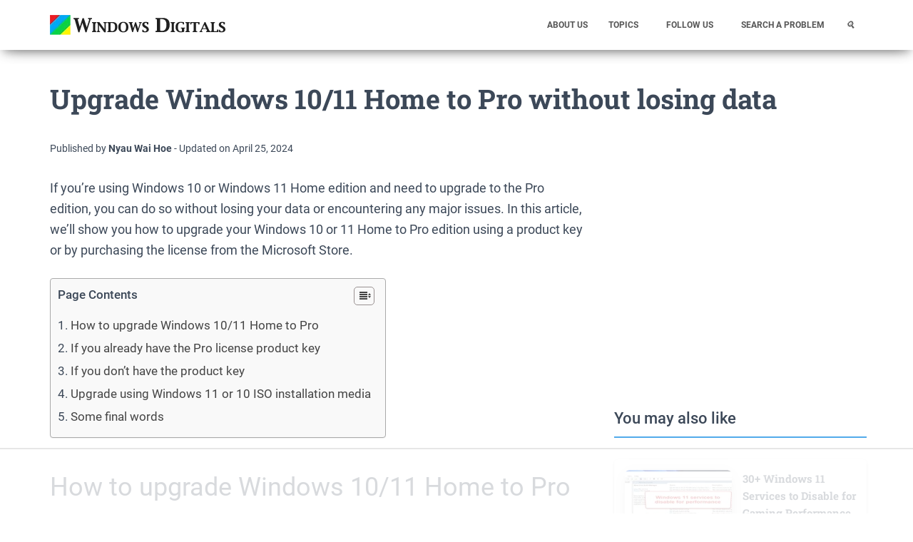

--- FILE ---
content_type: text/html
request_url: https://api.intentiq.com/profiles_engine/ProfilesEngineServlet?at=39&mi=10&dpi=936734067&pt=17&dpn=1&iiqidtype=2&iiqpcid=c4e0e4ff-e2aa-473e-8d05-28a12b92fd7a&iiqpciddate=1768788067884&pcid=a37b8bdc-5b5c-40a8-915e-604025360b92&idtype=3&gdpr=0&japs=false&jaesc=0&jafc=0&jaensc=0&jsver=0.33&testGroup=A&source=pbjs&ABTestingConfigurationSource=group&abtg=A&vrref=https%3A%2F%2Fwww.windowsdigitals.com
body_size: 54
content:
{"abPercentage":97,"adt":1,"ct":2,"isOptedOut":false,"data":{"eids":[]},"dbsaved":"false","ls":true,"cttl":86400000,"abTestUuid":"g_94e12c23-28ad-4089-aeba-30c86719f80e","tc":9,"sid":446561759}

--- FILE ---
content_type: text/html; charset=utf-8
request_url: https://www.google.com/recaptcha/api2/aframe
body_size: 267
content:
<!DOCTYPE HTML><html><head><meta http-equiv="content-type" content="text/html; charset=UTF-8"></head><body><script nonce="w9hyLDi043WsVXzPCRbIHA">/** Anti-fraud and anti-abuse applications only. See google.com/recaptcha */ try{var clients={'sodar':'https://pagead2.googlesyndication.com/pagead/sodar?'};window.addEventListener("message",function(a){try{if(a.source===window.parent){var b=JSON.parse(a.data);var c=clients[b['id']];if(c){var d=document.createElement('img');d.src=c+b['params']+'&rc='+(localStorage.getItem("rc::a")?sessionStorage.getItem("rc::b"):"");window.document.body.appendChild(d);sessionStorage.setItem("rc::e",parseInt(sessionStorage.getItem("rc::e")||0)+1);localStorage.setItem("rc::h",'1768788077071');}}}catch(b){}});window.parent.postMessage("_grecaptcha_ready", "*");}catch(b){}</script></body></html>

--- FILE ---
content_type: text/css
request_url: https://www.windowsdigitals.com/wp-content/themes/windowsdigitaltheme/style.css?ver=3.9.1
body_size: 18937
content:
 /*
 Theme Name: Windows-Digital Theme
 Description: The custom theme Windows-Digital Theme using the parent theme Hestia.
 Author: Alvin Nyau
 Author URI: https://www.windowsdigitals.com
 Template: hestia
 Version: 1.1
 AMP: True
 */

@media (max-width: 768px) {
.hestia-title.title-in-content {
    line-height: 1.38;
	font-size: 28px;
}
}
@media (min-width: 769px) {
.hestia-title.title-in-content {
    line-height: 1.5;
	font-size: 38px;
}
}
@media (max-width: 768px) {
.single-post-wrap article p, .single-post-wrap article ul, .single-post-wrap article ol {
    font-size: 16px;
}
}
@media (min-width: 769px) {	
.single-post-wrap article p, .single-post-wrap article ul, .single-post-wrap article ol {
    font-size: 18px;
}
}
.btn.btn-border,
.card-background:after,
.form-group.label-floating label.control-label,
.form-group.label-placeholder label.control-label,
.hestia-top-bar .widget.widget_product_search form:not(.form-group),
.hestia-top-bar .widget.widget_search form:not(.form-group),
.hestia-top-bar .widget.widget_shopping_cart .cart_list,
.hestia-top-bar li a[href*="behance.com"]:before,
.hestia-top-bar li a[href*="deviantart.com"]:before,
.hestia-top-bar li a[href*="dribbble.com"]:before,
.hestia-top-bar li a[href*="facebook.com"]:before,
.hestia-top-bar li a[href*="github.com"]:before,
.hestia-top-bar li a[href*="google.com"]:before,
.hestia-top-bar li a[href*="instagram.com"]:before,
.hestia-top-bar li a[href*="linkedin.com"]:before,
.hestia-top-bar li a[href*="pinterest.com"]:before,
.hestia-top-bar li a[href*="reddit.com"]:before,
.hestia-top-bar li a[href*="snapchat.com"]:before,
.hestia-top-bar li a[href*="tumblr.com"]:before,
.hestia-top-bar li a[href*="twitter.com"]:before,
.hestia-top-bar li a[href*="vimeo.com"]:before,
.hestia-top-bar li a[href*="youtube.com"]:before,
.pagination a,
.pagination span,
a {
    -webkit-transition: all 0.3s ease;
    -moz-transition: all 0.3s ease;
    -ms-transition: all 0.3s ease;
    -o-transition: all 0.3s ease;
    transition: all 0.3s ease;
}
.btn,
button,
input[type="button"],
input[type="submit"] {
    -webkit-transition: background-color 0.2s cubic-bezier(0.4, 0, 0.2, 1), -webkit-box-shadow 0.2s cubic-bezier(0.4, 0, 1, 1);
    transition: background-color 0.2s cubic-bezier(0.4, 0, 0.2, 1), -webkit-box-shadow 0.2s cubic-bezier(0.4, 0, 1, 1);
    transition: box-shadow 0.2s cubic-bezier(0.4, 0, 1, 1), background-color 0.2s cubic-bezier(0.4, 0, 0.2, 1);
    transition: box-shadow 0.2s cubic-bezier(0.4, 0, 1, 1), background-color 0.2s cubic-bezier(0.4, 0, 0.2, 1), -webkit-box-shadow 0.2s cubic-bezier(0.4, 0, 1, 1);
}
.btn.active:disabled,
.btn.btn-border,
.btn.btn-border:focus,
.btn.btn-border:hover,
.btn.btn-default.btn-simple,
.btn.btn-facebook.btn-simple,
.btn.btn-google.btn-simple,
.btn.btn-primary.btn-simple,
.btn.btn-reddit.btn-simple,
.btn.btn-rose.btn-simple,
.btn.btn-simple,
.btn.btn-twitter.btn-simple,
.btn.btn-youtube.btn-simple,
.btn.disabled,
.btn.disabled.active,
.btn.disabled.focus,
.btn.disabled:active,
.btn.disabled:focus,
.btn.disabled:hover,
.btn.focus:disabled,
.btn:disabled,
.btn:disabled:active,
.btn:disabled:focus,
.btn:disabled:hover,
.btn[disabled],
.btn[disabled].active,
.btn[disabled].focus,
.btn[disabled]:active,
.btn[disabled]:focus,
.btn[disabled]:hover,
.form-control,
.form-group .form-control,
.form-group.has-error .form-control,
.form-group.has-info .form-control,
.form-group.has-success .form-control,
.form-group.has-warning .form-control,
.form-group.is-focused .form-control,
.form-group.is-focused select.form-control,
.navbar .navbar-nav > li > a.btn.btn-facebook.btn-simple,
.navbar .navbar-nav > li > a.btn.btn-google.btn-simple,
.navbar .navbar-nav > li > a.btn.btn-reddit.btn-simple,
.navbar .navbar-nav > li > a.btn.btn-twitter.btn-simple,
.navbar .navbar-nav > li > a.btn.btn-youtube.btn-simple,
.navbar button.navbar-toggle,
.navbar button.navbar-toggle:hover,
select.form-control {
    -webkit-box-shadow: none;
    -moz-box-shadow: none;
    box-shadow: none;
}
.form-control,
.form-group .form-control {
    background-image: -webkit-gradient(linear, left top, left bottom, from(#9c27b0), to(#9c27b0)), -webkit-gradient(linear, left top, left bottom, from(#d2d2d2), to(#d2d2d2));
    background-image: -webkit-linear-gradient(#9c27b0, #9c27b0), -webkit-linear-gradient(#d2d2d2, #d2d2d2);
    background-image: linear-gradient(#9c27b0, #9c27b0), linear-gradient(#d2d2d2, #d2d2d2);
    float: none;
    border: 0;
    border-radius: 0;
    background-color: transparent;
    background-repeat: no-repeat;
    background-position: center bottom, center -webkit-calc(100% - 1px);
    background-position: center bottom, center calc(100% - 1px);
    background-size: 0 2px, 100% 1px;
    font-weight: 400;
    -webkit-transition: background 0s ease-out;
    transition: background 0s ease-out;
}
.form-group.is-focused .form-control {
    background-image: -webkit-gradient(linear, left top, left bottom, from(#9c27b0), to(#9c27b0)), -webkit-gradient(linear, left top, left bottom, from(#d2d2d2), to(#d2d2d2));
    background-image: -webkit-linear-gradient(#9c27b0, #9c27b0), -webkit-linear-gradient(#d2d2d2, #d2d2d2);
    background-image: linear-gradient(#9c27b0, #9c27b0), linear-gradient(#d2d2d2, #d2d2d2);
    outline: 0;
    background-size: 100% 2px, 100% 1px;
    -webkit-transition-duration: 0.3s;
    transition-duration: 0.3s;
}
.blog-sidebar .widget h5,
.hestia-about p,
.media .media-heading,
.navbar .navbar-brand,
h4.author {
    font-size: 18px;
}
a:not(.btn) {
    transition: 0.3s ease;
}
a:not(.btn):hover {
    opacity: 0.75;
}
.media p {
    font-size: 16px;
}
.btn,
.form-control,
body,
ul {
    font-size: 14px;
}
.footer .footer-menu a,
.hestia-top-bar,
.label,
.media-footer a,
.navbar,
.navbar a {
    font-size: 12px;
}
body {
    -webkit-font-smoothing: antialiased;
    -moz-osx-font-smoothing: grayscale;
    font-weight: 400 !important;
    line-height: 1.618 !important;
}
.blog-post .section-text p,
ul {
    line-height: 1.618;
}
ul, ol {
	padding: 0 0 0 40px;
}
h1,
h2,
h3,
h4,
h5,
h6 {
    font-weight: 400;
    line-height: 1.618;
}
h6.category {
    font-weight: 500;
}
.card-title,
.footer-big h4,
.footer-big h5,
.footer-brand,
.hestia-title,
.info-title,
.media .media-heading,
.title {
    font-weight: 700;
}
.btn,
button,
input[type="button"],
input[type="submit"] {
    font-size: 12px;
    font-weight: 600;
}
.btn:not(.btn-just-icon):not(.btn-fab) .fa {
    font-size: 18px;
}
.btn .fa {
    font-size: 17px;
}
button,
input,
select {
    font-size: inherit;
    line-height: inherit;
}
.form-control {
    font-size: 14px;
    line-height: 1.42857;
}
.checkbox label,
.form-control:-ms-input-placeholder,
.form-control::-moz-placeholder,
.form-control::-webkit-input-placeholder,
.form-group .checkbox label,
.form-group .form-control:-ms-input-placeholder,
.form-group .form-control::-moz-placeholder,
.form-group .form-control::-webkit-input-placeholder,
.form-group .radio label,
.form-group label,
.radio label,
label {
    font-size: 14px;
    font-weight: 400;
    line-height: 1.42857;
}
.form-control:-ms-input-placeholder,
.form-control::-moz-placeholder,
.form-control::-webkit-input-placeholder,
.form-group .form-control:-ms-input-placeholder,
.form-group .form-control::-moz-placeholder,
.form-group .form-control::-webkit-input-placeholder {
    font-weight: 400;
}
.form-group label.control-label {
    font-size: 11px;
    font-weight: 400;
    line-height: 1.07143;
}
.form-group.label-floating label.control-label,
.form-group.label-placeholder label.control-label {
    font-size: 14px;
    line-height: 1.42857;
}
.form-group.label-floating.is-focused label.control-label,
.form-group.label-floating:not(.is-empty) label.control-label {
    font-size: 11px;
    line-height: 1.07143;
}
label.control-label {
    font-size: 11px;
    font-weight: 400;
    line-height: 1.07143;
}
table > thead > tr > th {
    font-size: 17px;
    font-weight: 300;
}
.help-block {
    font-size: 11px;
}
.hestia-info .icon > i,
.info .icon > i {
    font-size: 61.6px;
}
.info-horizontal .icon > i {
    font-size: 36.4px;
}
.media .media-heading {
    font-size: 18.2px;
}
.media p {
    font-size: 16px;
}
.wp-caption-text {
    font-size: 14px;
    font-weight: 700;
}
.blog-post .comment-reply-link {
    font-size: 12px;
    font-weight: 400;
}
.blog-post .section-blog-info .card-profile .description {
    font-size: 16px;
}
.card .footer .stats {
    line-height: 30px;
}
.card .footer .stats .fa {
    font-size: 18px;
}
.card .category .fa {
    line-height: 0;
}
.card-product .footer h4 {
    line-height: 1.2;
}
.card-product .category,
.card-title {
    line-height: 1.4;
}
.navbar .navbar-brand {
    line-height: 30px;
}
.navbar .navbar-nav > li > a {
    font-weight: 700;
}
.navbar .navbar-nav > li > a .fa {
    font-size: 20px;
}
.navbar .dropdown-menu li > a {
    font-size: 13px;
}
.navbar .dropdown-menu li > a > i {
    font-size: 20px;
}
.navbar .dropdown-menu li > a .fa {
    font-size: 20px;
}
.navbar .hestia-mm-heading > span {
    font-size: 14px;
    font-weight: 600;
}
.responsive-nav-cart {
    display: none;
}
.nav-cart .nav-cart-icon .fa {
    font-size: 20px;
}
.nav-cart .nav-cart-icon span {
    font-size: 9px;
    line-height: 1;
}
.nav-cart .nav-cart-content .widget li a:not(.remove) {
    line-height: normal;
    font-weight: 400;
}
.nav-cart .nav-cart-content .widget .total {
    line-height: 1;
}
.nav-cart .nav-cart-content .widget .buttons .button {
    font-size: 12px;
    font-weight: 400;
}
.hestia-mm-description {
    font-size: 12px;
    font-weight: 400;
}
.hestia-top-bar {
    line-height: 40px;
}
.hestia-top-bar .widget,
.hestia-top-bar .widget .textwidget,
.hestia-top-bar .widget h5 {
    line-height: inherit;
}
.hestia-top-bar .widget.widget_product_search .label-floating,
.hestia-top-bar .widget.widget_search .label-floating {
    font-size: inherit;
}
.hestia-top-bar .widget.widget_product_search .label-floating.is-focused .control-label,
.hestia-top-bar .widget.widget_search .label-floating.is-focused .control-label {
    font-size: inherit;
    line-height: 20px;
}
.hestia-top-bar .widget.widget_product_search form.form-group input[type="search"],
.hestia-top-bar .widget.widget_search form.form-group input[type="search"] {
    font-size: inherit;
    font-weight: 300;
}
.hestia-top-bar .widget.widget_product_search form.form-group:before,
.hestia-top-bar .widget.widget_search form.form-group:before {
    font-size: 18px;
}
.hestia-top-bar .widget.widget_shopping_cart:before {
    font-size: 18px;
}
.hestia-top-bar ul {
    line-height: inherit;
}
.hestia-top-bar ul li a {
    font-size: inherit;
    line-height: inherit;
}
.hestia-top-bar ul li a:before {
    font-size: 16px;
}
.pagination a,
.pagination span {
    font-size: 12px;
    font-weight: 400;
    line-height: 30px;
}
.footer .widget h5 {
    line-height: 1.4;
}
.footer-big .footer-menu li a[href*="mailto:"],
.footer-big .footer-menu li a[href*="tel:"] {
    font-size: 0;
}
.footer-big .footer-menu li a[href*="mailto:"]:before,
.footer-big .footer-menu li a[href*="tel:"]:before {
    font-size: 16px;
}
.footer-big ul li a {
    font-weight: 500;
}
h5.description {
    line-height: 1.5;
}
.hestia-about {
    font-weight: 300;
}
.hestia-about h1,
.hestia-about h2,
.hestia-about h3,
.hestia-about h4,
.hestia-about h5 {
    font-weight: 700;
}
.widget h5 {
    font-weight: 700;
}
.search-form:after {
    font-size: 18px;
}
.footer ul.product_list_widget li,
ul.product_list_widget li {
    font-size: 14px;
}
.footer ul.product_list_widget li a,
ul.product_list_widget li a {
    line-height: normal;
    font-weight: 400;
}
.footer div[id^="woocommerce_rating_filter"] li a {
    font-weight: 300;
}
.footer div[id^="woocommerce_layered_nav"] ul li a,
.footer div[id^="woocommerce_product_categories"] ul li a {
    font-weight: 400;
    font-size: 14px;
}
.footer div[id^="woocommerce_layered_nav"] ul .count,
.footer div[id^="woocommerce_product_categories"] ul .count {
    font-size: 14px;
}
.footer div[id^="woocommerce_price_filter"] .button {
    font-size: 12px;
}
div[id^="woocommerce_product_tag_cloud"].widget a {
    font-weight: 600;
    line-height: 27px;
    font-size: 10px !important;
}
div[id^="woocommerce_layered_nav_filters"].widget li a {
    font-weight: 100;
}
.widget_shopping_cart.widget .remove {
    font-size: 18px;
    line-height: 18px;
    font-weight: 600;
}
@media (min-width: 769px) {
    .navbar.full-screen-menu .navbar-nav > li a {
        font-size: 17px;
    }
}
@media (max-width: 768px) {
    h4.author {
        font-size: 16px;
    }
    .navbar .navbar-nav li > a .fa,
    .navbar .navbar-nav li > a > i {
        font-size: 22px;
    }
    .navbar .navbar-nav li .caret {
        font-size: 20px;
    }
    .navbar .navbar-nav li .dropdown .fa,
    .navbar .navbar-nav li .dropdown > i {
        font-size: 20px;
    }
    .navbar .navbar-nav .dropdown .dropdown-menu li a {
        line-height: 20px;
    }
    .navbar .navbar-nav .dropdown .dropdown-menu li a .caret {
        line-height: 1;
    }
	.caret::before {
  		content: "▼";
	}
}
body {
    direction: ltr;
    color: #3c4858;
    font-family: Segoe UI, Roboto, Helvetica, Arial, sans-serif !important;
}
h1,
h2,
h3,
h4,
h5,
h6 {
    font-family: Roboto, Segoe UI, Helvetica, Arial, sans-serif;
}
a {
    color: #e91e63;
}
a:focus,
a:hover {
	color: #e91e63;
    text-decoration: none;
}
h3 {
    margin: 20px 0 10px;
}
h5 {
    margin-bottom: 15px;
}
h6.category {
    text-transform: uppercase;
}
.card-title,
.footer-big h4,
.footer-big h5,
.footer-brand,
.hestia-title,
.info-title,
.media .media-heading,
.title {
    font-family: "Roboto Slab", "Times New Roman", serif;
}
.card-title,
.card-title a,
.card-title a:hover,
.footer-big h4,
.footer-big h4 a,
.footer-big h4 a:hover,
.footer-big h5,
.footer-big h5 a,
.footer-big h5 a:hover,
.footer-brand,
.footer-brand a,
.footer-brand a:hover,
.hestia-title,
.hestia-title a,
.hestia-title a:hover,
.info-title,
.info-title a,
.info-title a:hover,
.media .media-heading,
.media .media-heading a,
.media .media-heading a:hover,
.title,
.title a,
.title a:hover {
    color: #3c4858;
    text-decoration: none;
    word-wrap: break-word;
}
.page-header .hestia-title {
    line-height: 1.1;
}
h1.hestia-title,
h1.title {
    margin-bottom: 30px;
}
h2.hestia-title,
h2.title {
    margin-bottom: 10px;
}
.card-description,
.description,
.footer-big {
    color: #666;
}
.text-warning {
    color: #ff9800;
}
.text-primary {
    color: #9c27b0;
}
.text-success {
    color: #4caf50;
}
.text-info {
    color: #00bcd4;
}
.text-rose {
    color: #e91e63;
}
.page:not(.woocommerce-page) .blog-post .section-text h1,
.page:not(.woocommerce-page) .blog-post .section-text h2,
.page:not(.woocommerce-page) .blog-post .section-text h3,
.page:not(.woocommerce-page) .blog-post .section-text h4,
.page:not(.woocommerce-page) .blog-post .section-text h5,
.page:not(.woocommerce-page) .blog-post .section-text h6,
.page:not(.woocommerce-page) .blog-post .section-text p,
.single-post .blog-post .section-text h1,
.single-post .blog-post .section-text h2,
.single-post .blog-post .section-text h3,
.single-post .blog-post .section-text h4,
.single-post .blog-post .section-text h5,
.single-post .blog-post .section-text h6 {
    margin: 0 0 15px;
}
.screen-reader-text {
    clip: rect(1px, 1px, 1px, 1px);
    position: absolute !important;
    height: 1px;
    width: 1px;
    overflow: hidden;
}
.screen-reader-text:focus {
    background-color: #f1f1f1;
    border-radius: 3px;
    -webkit-box-shadow: 0 0 2px 2px rgba(0, 0, 0, 0.6);
    box-shadow: 0 0 2px 2px rgba(0, 0, 0, 0.6);
    clip: auto !important;
    color: #21759b;
    display: block;
    font-size: 14px;
    font-weight: 700;
    height: auto;
    left: 5px;
    line-height: normal;
    padding: 15px 23px 14px;
    text-decoration: none;
    top: 5px;
    width: auto;
    z-index: 100000;
}
.container {
    max-width: 100%;
}
@media (min-width: 749px) {
    .container {
        max-width: 748px;
    }
}
@media (min-width: 768px) {
    .container {
        max-width: 750px;
    }
}
@media (min-width: 992px) {
    .container {
        max-width: 970px;
    }
}
@media (min-width: 1200px) {
    .container {
        max-width: 2000px;
    }
}
body {
    direction: ltr;
    background-color: #fff;
    overflow-x: hidden;
}
* {
    -webkit-tap-highlight-color: rgba(255, 255, 255, 0);
    -webkit-tap-highlight-color: transparent;
}
.wp-caption,
button,
embed,
img,
input,
object,
select,
video {
    max-width: 100%;
}
img {
    height: auto;
}
ul,ol {
    margin-bottom: 30px;
}
.container {
    max-width: 100%;
}
.margin-left-auto {
    margin-left: auto;
}
.margin-right-auto {
    margin-right: auto;
}
.navbar {
    -webkit-transition: all 150ms ease;
    transition: all 150ms ease;
}
.thumbnail {
    padding: 0;
    border: 0 none;
    border-radius: 0;
}
.default-link,
.default-link:hover,
.hestia-title .default-link,
.section-image .default-link,
.section-image .description .default-link,
.title .default-link {
    color: #fff;
}
.description .default-link {
    color: #999;
}
body.menu-open {
    overflow: hidden;
}
@media (min-width: 992px) {
    .row.hestia-like-table {
        display: table;
        width: 100%;
    }
    .row.hestia-like-table > div {
        display: table-cell;
        vertical-align: middle;
        float: none;
    }
}
@media (max-width: 991px) {
    .hestia-xs-text-center {
        text-align: center;
    }
}
::-moz-focus-inner,
:active,
:focus {
    outline: 0 !important;
}
.btn::-moz-focus-inner,
button,
input[type="button"]::-moz-focus-inner,
input[type="submit"]::-moz-focus-inner {
    border: 0;
}
button,
input,
select {
    font-family: inherit;
    padding: 7px;
}
button:focus,
input:focus,
select:focus {
    outline: 0 !important;
}
.btn,
button,
input[type="button"],
input[type="submit"] {
    position: relative;
    margin: 10px 1px;
    padding: 12px 30px;
    border: none;
    border-radius: 3px;
    white-space: normal;
    letter-spacing: 0;
    text-transform: uppercase;
    will-change: box-shadow, transform;
}
input[type="number"] {
    padding: 0;
}
.btn,
.btn.btn-default,
button,
input[type="button"],
input[type="submit"] {
    -webkit-box-shadow: 0 2px 2px 0 rgba(153, 153, 153, 0.14), 0 3px 1px -2px rgba(153, 153, 153, 0.2), 0 1px 5px 0 rgba(153, 153, 153, 0.12);
    -moz-box-shadow: 0 2px 2px 0 rgba(153, 153, 153, 0.14), 0 3px 1px -2px rgba(153, 153, 153, 0.2), 0 1px 5px 0 rgba(153, 153, 153, 0.12);
    box-shadow: 0 2px 2px 0 rgba(153, 153, 153, 0.14), 0 3px 1px -2px rgba(153, 153, 153, 0.2), 0 1px 5px 0 rgba(153, 153, 153, 0.12);
}
.btn.btn-default:active,
.btn.btn-default:focus,
.btn.btn-default:hover,
.btn:active,
.btn:focus,
.btn:hover,
button:active,
button:focus,
button:hover,
input[type="button"]:active,
input[type="button"]:focus,
input[type="button"]:hover,
input[type="submit"]:active,
input[type="submit"]:focus,
input[type="submit"]:hover {
    -webkit-box-shadow: 0 14px 26px -12px rgba(153, 153, 153, 0.42), 0 4px 23px 0 rgba(0, 0, 0, 0.12), 0 8px 10px -5px rgba(153, 153, 153, 0.2);
    -moz-box-shadow: 0 14px 26px -12px rgba(153, 153, 153, 0.42), 0 4px 23px 0 rgba(0, 0, 0, 0.12), 0 8px 10px -5px rgba(153, 153, 153, 0.2);
    box-shadow: 0 14px 26px -12px rgba(153, 153, 153, 0.42), 0 4px 23px 0 rgba(0, 0, 0, 0.12), 0 8px 10px -5px rgba(153, 153, 153, 0.2);
}
.btn,
.btn.active,
.btn.active:focus,
.btn.active:hover,
.btn.btn-default,
.btn.btn-default.active,
.btn.btn-default.active:focus,
.btn.btn-default.active:hover,
.btn.btn-default:active,
.btn.btn-default:active:focus,
.btn.btn-default:active:hover,
.btn.btn-default:focus,
.btn.btn-default:hover,
.btn:active,
.btn:active:focus,
.btn:active:hover,
.btn:focus,
.btn:hover,
.open > .btn.btn-default.dropdown-toggle,
.open > .btn.btn-default.dropdown-toggle:focus,
.open > .btn.btn-default.dropdown-toggle:hover,
.open > .btn.dropdown-toggle,
.open > .btn.dropdown-toggle:focus,
.open > .btn.dropdown-toggle:hover,
button:focus,
button:hover,
input[type="button"]:active,
input[type="button"]:focus,
input[type="button"]:hover,
input[type="submit"]:active,
input[type="submit"]:focus,
input[type="submit"]:hover {
    color: #fff;
    background-color: #999;
    outline: 0;
}
.btn:active > a,
.btn:focus > a,
.btn:hover > a,
.btn > a:active,
.btn > a:focus,
.btn > a:hover {
    color: #fff;
}
.btn.btn-default.btn-simple,
.btn.btn-default.btn-simple:active,
.btn.btn-default.btn-simple:focus,
.btn.btn-default.btn-simple:hover,
.btn.btn-simple,
.btn.btn-simple:active,
.btn.btn-simple:focus,
.btn.btn-simple:hover {
    color: #999;
    background-color: transparent;
}
.btn.btn-primary,
button,
input[type="button"],
input[type="submit"] {
    -webkit-box-shadow: 0 2px 2px 0 rgba(156, 39, 176, 0.14), 0 3px 1px -2px rgba(156, 39, 176, 0.2), 0 1px 5px 0 rgba(156, 39, 176, 0.12);
    -moz-box-shadow: 0 2px 2px 0 rgba(156, 39, 176, 0.14), 0 3px 1px -2px rgba(156, 39, 176, 0.2), 0 1px 5px 0 rgba(156, 39, 176, 0.12);
    box-shadow: 0 2px 2px 0 rgba(156, 39, 176, 0.14), 0 3px 1px -2px rgba(156, 39, 176, 0.2), 0 1px 5px 0 rgba(156, 39, 176, 0.12);
}
.btn.btn-primary:active,
.btn.btn-primary:focus,
.btn.btn-primary:hover,
button:active,
button:focus,
button:hover,
input[type="button"]:active,
input[type="button"]:focus,
input[type="button"]:hover,
input[type="submit"]:active,
input[type="submit"]:focus,
input[type="submit"]:hover {
    -webkit-box-shadow: 0 14px 26px -12px rgba(156, 39, 176, 0.42), 0 4px 23px 0 rgba(0, 0, 0, 0.12), 0 8px 10px -5px rgba(156, 39, 176, 0.2);
    -moz-box-shadow: 0 14px 26px -12px rgba(156, 39, 176, 0.42), 0 4px 23px 0 rgba(0, 0, 0, 0.12), 0 8px 10px -5px rgba(156, 39, 176, 0.2);
    box-shadow: 0 14px 26px -12px rgba(156, 39, 176, 0.42), 0 4px 23px 0 rgba(0, 0, 0, 0.12), 0 8px 10px -5px rgba(156, 39, 176, 0.2);
}
.btn.btn-primary.btn-simple,
.btn.btn-primary.btn-simple:active,
.btn.btn-primary.btn-simple:focus,
.btn.btn-primary.btn-simple:hover {
    color: #9c27b0;
    background-color: transparent;
}
.btn.btn-primary,
.btn.btn-primary.active,
.btn.btn-primary.active:focus,
.btn.btn-primary.active:hover,
.btn.btn-primary:active,
.btn.btn-primary:active:focus,
.btn.btn-primary:active:hover,
.btn.btn-primary:focus,
.btn.btn-primary:hover,
.open > .btn.btn-primary.dropdown-toggle,
.open > .btn.btn-primary.dropdown-toggle:focus,
.open > .btn.btn-primary.dropdown-toggle:hover,
button,
button:hover,
input#searchsubmit,
input[type="button"],
input[type="button"]:hover,
input[type="submit"],
input[type="submit"]:hover {
    color: #fff;
    background-color: #9c27b0;
}
.btn.btn-rose {
    -webkit-box-shadow: 0 2px 2px 0 rgba(233, 30, 99, 0.14), 0 3px 1px -2px rgba(233, 30, 99, 0.2), 0 1px 5px 0 rgba(233, 30, 99, 0.12);
    -moz-box-shadow: 0 2px 2px 0 rgba(233, 30, 99, 0.14), 0 3px 1px -2px rgba(233, 30, 99, 0.2), 0 1px 5px 0 rgba(233, 30, 99, 0.12);
    box-shadow: 0 2px 2px 0 rgba(233, 30, 99, 0.14), 0 3px 1px -2px rgba(233, 30, 99, 0.2), 0 1px 5px 0 rgba(233, 30, 99, 0.12);
}
.btn.btn-rose:active,
.btn.btn-rose:focus,
.btn.btn-rose:hover {
    -webkit-box-shadow: 0 14px 26px -12px rgba(233, 30, 99, 0.42), 0 4px 23px 0 rgba(0, 0, 0, 0.12), 0 8px 10px -5px rgba(233, 30, 99, 0.2);
    -moz-box-shadow: 0 14px 26px -12px rgba(233, 30, 99, 0.42), 0 4px 23px 0 rgba(0, 0, 0, 0.12), 0 8px 10px -5px rgba(233, 30, 99, 0.2);
    box-shadow: 0 14px 26px -12px rgba(233, 30, 99, 0.42), 0 4px 23px 0 rgba(0, 0, 0, 0.12), 0 8px 10px -5px rgba(233, 30, 99, 0.2);
}
.btn.btn-rose.btn-simple,
.btn.btn-rose.btn-simple:active,
.btn.btn-rose.btn-simple:focus,
.btn.btn-rose.btn-simple:hover {
    color: #e91e63;
    background-color: transparent;
}
.btn.btn-rose,
.btn.btn-rose.active,
.btn.btn-rose.active:focus,
.btn.btn-rose.active:hover,
.btn.btn-rose:active,
.btn.btn-rose:active:focus,
.btn.btn-rose:active:hover,
.btn.btn-rose:focus,
.btn.btn-rose:hover,
.open > .btn.btn-rose.dropdown-toggle,
.open > .btn.btn-rose.dropdown-toggle:focus,
.open > .btn.btn-rose.dropdown-toggle:hover {
    color: #fff;
    background-color: #e91e63;
}
.btn:not(.btn-just-icon):not(.btn-fab) .fa {
    position: relative;
}
.btn.btn-border {
    background: 0 0;
    border: 1px solid #d2d2d2;
    color: #999;
}
.btn.btn-border:focus,
.btn.btn-border:hover {
    background: 0 0;
    color: #3c4858;
}
.btn .fa {
    position: relative;
    top: -1px;
    vertical-align: middle;
}
.navbar button.navbar-toggle,
.navbar button.navbar-toggle:hover {
    color: #555;
}
.navbar .button:hover {
    box-shadow: none !important;
    color: #e91e63;
}
.btn.btn-facebook,
.btn.btn-facebook:active,
.btn.btn-facebook:focus,
.btn.btn-facebook:hover,
.navbar .navbar-nav > li > a.btn.btn-facebook,
.navbar .navbar-nav > li > a.btn.btn-facebook:active,
.navbar .navbar-nav > li > a.btn.btn-facebook:focus,
.navbar .navbar-nav > li > a.btn.btn-facebook:hover {
    color: #fff;
    background-color: #3b5998;
}
.btn.btn-facebook,
.navbar .navbar-nav > li > a.btn.btn-facebook {
    -webkit-box-shadow: 0 2px 2px 0 rgba(59, 89, 152, 0.14), 0 3px 1px -2px rgba(59, 89, 152, 0.2), 0 1px 5px 0 rgba(59, 89, 152, 0.12);
    -moz-box-shadow: 0 2px 2px 0 rgba(59, 89, 152, 0.14), 0 3px 1px -2px rgba(59, 89, 152, 0.2), 0 1px 5px 0 rgba(59, 89, 152, 0.12);
    box-shadow: 0 2px 2px 0 rgba(59, 89, 152, 0.14), 0 3px 1px -2px rgba(59, 89, 152, 0.2), 0 1px 5px 0 rgba(59, 89, 152, 0.12);
}
.btn.btn-facebook:active,
.btn.btn-facebook:focus,
.btn.btn-facebook:hover,
.navbar .navbar-nav > li > a.btn.btn-facebook:active,
.navbar .navbar-nav > li > a.btn.btn-facebook:focus,
.navbar .navbar-nav > li > a.btn.btn-facebook:hover {
    -webkit-box-shadow: 0 14px 26px -12px rgba(59, 89, 152, 0.42), 0 4px 23px 0 rgba(0, 0, 0, 0.12), 0 8px 10px -5px rgba(59, 89, 152, 0.2);
    -moz-box-shadow: 0 14px 26px -12px rgba(59, 89, 152, 0.42), 0 4px 23px 0 rgba(0, 0, 0, 0.12), 0 8px 10px -5px rgba(59, 89, 152, 0.2);
    box-shadow: 0 14px 26px -12px rgba(59, 89, 152, 0.42), 0 4px 23px 0 rgba(0, 0, 0, 0.12), 0 8px 10px -5px rgba(59, 89, 152, 0.2);
}
.btn.btn-facebook.btn-simple,
.navbar .navbar-nav > li > a.btn.btn-facebook.btn-simple {
    color: #3b5998;
    background-color: transparent;
}
.btn.btn-twitter,
.btn.btn-twitter:active,
.btn.btn-twitter:focus,
.btn.btn-twitter:hover,
.navbar .navbar-nav > li > a.btn.btn-twitter,
.navbar .navbar-nav > li > a.btn.btn-twitter:active,
.navbar .navbar-nav > li > a.btn.btn-twitter:focus,
.navbar .navbar-nav > li > a.btn.btn-twitter:hover {
    color: #fff;
    background-color: #55acee;
}
.btn.btn-twitter,
.navbar .navbar-nav > li > a.btn.btn-twitter {
    -webkit-box-shadow: 0 2px 2px 0 rgba(85, 172, 238, 0.14), 0 3px 1px -2px rgba(85, 172, 238, 0.2), 0 1px 5px 0 rgba(85, 172, 238, 0.12);
    -moz-box-shadow: 0 2px 2px 0 rgba(85, 172, 238, 0.14), 0 3px 1px -2px rgba(85, 172, 238, 0.2), 0 1px 5px 0 rgba(85, 172, 238, 0.12);
    box-shadow: 0 2px 2px 0 rgba(85, 172, 238, 0.14), 0 3px 1px -2px rgba(85, 172, 238, 0.2), 0 1px 5px 0 rgba(85, 172, 238, 0.12);
}
.btn.btn-twitter:active,
.btn.btn-twitter:focus,
.btn.btn-twitter:hover,
.navbar .navbar-nav > li > a.btn.btn-twitter:active,
.navbar .navbar-nav > li > a.btn.btn-twitter:focus,
.navbar .navbar-nav > li > a.btn.btn-twitter:hover {
    -webkit-box-shadow: 0 14px 26px -12px rgba(85, 172, 238, 0.42), 0 4px 23px 0 rgba(0, 0, 0, 0.12), 0 8px 10px -5px rgba(85, 172, 238, 0.2);
    -moz-box-shadow: 0 14px 26px -12px rgba(85, 172, 238, 0.42), 0 4px 23px 0 rgba(0, 0, 0, 0.12), 0 8px 10px -5px rgba(85, 172, 238, 0.2);
    box-shadow: 0 14px 26px -12px rgba(85, 172, 238, 0.42), 0 4px 23px 0 rgba(0, 0, 0, 0.12), 0 8px 10px -5px rgba(85, 172, 238, 0.2);
}
.btn.btn-twitter.btn-simple,
.navbar .navbar-nav > li > a.btn.btn-twitter.btn-simple {
    color: #55acee;
    background-color: transparent;
}
.btn.btn-google,
.btn.btn-google:active,
.btn.btn-google:focus,
.btn.btn-google:hover,
.navbar .navbar-nav > li > a.btn.btn-google,
.navbar .navbar-nav > li > a.btn.btn-google:active,
.navbar .navbar-nav > li > a.btn.btn-google:focus,
.navbar .navbar-nav > li > a.btn.btn-google:hover {
    color: #fff;
    background-color: #dd4b39;
}
.btn.btn-google,
.navbar .navbar-nav > li > a.btn.btn-google {
    -webkit-box-shadow: 0 2px 2px 0 rgba(221, 75, 57, 0.14), 0 3px 1px -2px rgba(221, 75, 57, 0.2), 0 1px 5px 0 rgba(221, 75, 57, 0.12);
    -moz-box-shadow: 0 2px 2px 0 rgba(221, 75, 57, 0.14), 0 3px 1px -2px rgba(221, 75, 57, 0.2), 0 1px 5px 0 rgba(221, 75, 57, 0.12);
    box-shadow: 0 2px 2px 0 rgba(221, 75, 57, 0.14), 0 3px 1px -2px rgba(221, 75, 57, 0.2), 0 1px 5px 0 rgba(221, 75, 57, 0.12);
}
.btn.btn-google:active,
.btn.btn-google:focus,
.btn.btn-google:hover,
.navbar .navbar-nav > li > a.btn.btn-google:active,
.navbar .navbar-nav > li > a.btn.btn-google:focus,
.navbar .navbar-nav > li > a.btn.btn-google:hover {
    -webkit-box-shadow: 0 14px 26px -12px rgba(221, 75, 57, 0.42), 0 4px 23px 0 rgba(0, 0, 0, 0.12), 0 8px 10px -5px rgba(221, 75, 57, 0.2);
    -moz-box-shadow: 0 14px 26px -12px rgba(221, 75, 57, 0.42), 0 4px 23px 0 rgba(0, 0, 0, 0.12), 0 8px 10px -5px rgba(221, 75, 57, 0.2);
    box-shadow: 0 14px 26px -12px rgba(221, 75, 57, 0.42), 0 4px 23px 0 rgba(0, 0, 0, 0.12), 0 8px 10px -5px rgba(221, 75, 57, 0.2);
}
.btn.btn-google.btn-simple,
.navbar .navbar-nav > li > a.btn.btn-google.btn-simple {
    color: #dd4b39;
    background-color: transparent;
}
.btn.btn-youtube,
.btn.btn-youtube:active,
.btn.btn-youtube:focus,
.btn.btn-youtube:hover,
.navbar .navbar-nav > li > a.btn.btn-youtube,
.navbar .navbar-nav > li > a.btn.btn-youtube:active,
.navbar .navbar-nav > li > a.btn.btn-youtube:focus,
.navbar .navbar-nav > li > a.btn.btn-youtube:hover {
    color: #fff;
    background-color: #e52d27;
}
.btn.btn-youtube,
.navbar .navbar-nav > li > a.btn.btn-youtube {
    -webkit-box-shadow: 0 2px 2px 0 rgba(229, 45, 39, 0.14), 0 3px 1px -2px rgba(229, 45, 39, 0.2), 0 1px 5px 0 rgba(229, 45, 39, 0.12);
    -moz-box-shadow: 0 2px 2px 0 rgba(229, 45, 39, 0.14), 0 3px 1px -2px rgba(229, 45, 39, 0.2), 0 1px 5px 0 rgba(229, 45, 39, 0.12);
    box-shadow: 0 2px 2px 0 rgba(229, 45, 39, 0.14), 0 3px 1px -2px rgba(229, 45, 39, 0.2), 0 1px 5px 0 rgba(229, 45, 39, 0.12);
}
.btn.btn-youtube:active,
.btn.btn-youtube:focus,
.btn.btn-youtube:hover,
.navbar .navbar-nav > li > a.btn.btn-youtube:active,
.navbar .navbar-nav > li > a.btn.btn-youtube:focus,
.navbar .navbar-nav > li > a.btn.btn-youtube:hover {
    -webkit-box-shadow: 0 14px 26px -12px rgba(229, 45, 39, 0.42), 0 4px 23px 0 rgba(0, 0, 0, 0.12), 0 8px 10px -5px rgba(229, 45, 39, 0.2);
    -moz-box-shadow: 0 14px 26px -12px rgba(229, 45, 39, 0.42), 0 4px 23px 0 rgba(0, 0, 0, 0.12), 0 8px 10px -5px rgba(229, 45, 39, 0.2);
    box-shadow: 0 14px 26px -12px rgba(229, 45, 39, 0.42), 0 4px 23px 0 rgba(0, 0, 0, 0.12), 0 8px 10px -5px rgba(229, 45, 39, 0.2);
}
.btn.btn-youtube.btn-simple,
.navbar .navbar-nav > li > a.btn.btn-youtube.btn-simple {
    color: #e52d27;
    background-color: transparent;
}
.btn.btn-reddit,
.btn.btn-reddit:active,
.btn.btn-reddit:focus,
.btn.btn-reddit:hover,
.navbar .navbar-nav > li > a.btn.btn-reddit,
.navbar .navbar-nav > li > a.btn.btn-reddit:active,
.navbar .navbar-nav > li > a.btn.btn-reddit:focus,
.navbar .navbar-nav > li > a.btn.btn-reddit:hover {
    color: #fff;
    background-color: #ff4500;
}
.btn.btn-reddit,
.navbar .navbar-nav > li > a.btn.btn-reddit {
    -webkit-box-shadow: 0 2px 2px 0 rgba(255, 69, 0, 0.14), 0 3px 1px -2px rgba(255, 69, 0, 0.2), 0 1px 5px 0 rgba(255, 69, 0, 0.12);
    -moz-box-shadow: 0 2px 2px 0 rgba(255, 69, 0, 0.14), 0 3px 1px -2px rgba(255, 69, 0, 0.2), 0 1px 5px 0 rgba(255, 69, 0, 0.12);
    box-shadow: 0 2px 2px 0 rgba(255, 69, 0, 0.14), 0 3px 1px -2px rgba(255, 69, 0, 0.2), 0 1px 5px 0 rgba(255, 69, 0, 0.12);
}
.btn.btn-reddit:active,
.btn.btn-reddit:focus,
.btn.btn-reddit:hover,
.navbar .navbar-nav > li > a.btn.btn-reddit:active,
.navbar .navbar-nav > li > a.btn.btn-reddit:focus,
.navbar .navbar-nav > li > a.btn.btn-reddit:hover {
    -webkit-box-shadow: 0 14px 26px -12px rgba(255, 69, 0, 0.42), 0 4px 23px 0 rgba(0, 0, 0, 0.12), 0 8px 10px -5px rgba(255, 69, 0, 0.2);
    -moz-box-shadow: 0 14px 26px -12px rgba(255, 69, 0, 0.42), 0 4px 23px 0 rgba(0, 0, 0, 0.12), 0 8px 10px -5px rgba(255, 69, 0, 0.2);
    box-shadow: 0 14px 26px -12px rgba(255, 69, 0, 0.42), 0 4px 23px 0 rgba(0, 0, 0, 0.12), 0 8px 10px -5px rgba(255, 69, 0, 0.2);
}
.btn.btn-reddit.btn-simple,
.navbar .navbar-nav > li > a.btn.btn-reddit.btn-simple {
    color: #ff4500;
    background-color: transparent;
}
.checkbox label,
.radio label {
    min-height: 20px;
}
select {
    -webkit-appearance: none;
    -moz-appearance: none;
    appearance: none;
}
.label {
    background-color: #fff;
    border-radius: 2px;
}
.label.label-default {
    background-color: #fff;
}
.label.label-primary {
    background-color: #9c27b0;
}
.label.label-success {
    background-color: #4caf50;
}
.label.label-rose {
    background-color: #e91e63;
}
.form-control {
    height: 36px;
    padding: 7px 0;
    vertical-align: middle;
}
.form-control:-ms-input-placeholder,
.form-control::-moz-placeholder,
.form-control::-webkit-input-placeholder,
.form-group .form-control:-ms-input-placeholder,
.form-group .form-control::-moz-placeholder,
.form-group .form-control::-webkit-input-placeholder {
    color: #aaa;
}
.form-control[disabled],
.form-control[readonly],
.form-group .form-control[disabled],
.form-group .form-control[readonly] {
    background-color: transparent;
}
.form-control[disabled],
.form-group .form-control[disabled] {
    border-bottom: 1px dotted #d2d2d2;
    background-image: none;
}
.form-control {
    margin-bottom: 7px;
}
.checkbox label,
.form-control:-ms-input-placeholder,
.form-control::-moz-placeholder,
.form-control::-webkit-input-placeholder,
.form-group .checkbox label,
.form-group .form-control:-ms-input-placeholder,
.form-group .form-control::-moz-placeholder,
.form-group .form-control::-webkit-input-placeholder,
.form-group .radio label,
.form-group label,
.radio label,
label {
    color: #aaa;
}
label.control-label {
    margin: 16px 0 0;
    color: #aaa;
}
.help-block {
    margin-top: 0;
}
.form-group {
    padding-bottom: 7px;
    position: relative;
}
.form-group .form-control {
    margin-bottom: 7px;
}
.form-group label.control-label {
    margin: 16px 0 0;
    color: #aaa;
}
.form-group input[type="file"] {
    position: relative;
    z-index: 100;
    top: 0;
    right: 0;
    bottom: 0;
    left: 0;
    width: 100%;
    height: 100%;
    opacity: 1;
}
.form-group .help-block {
    margin-top: 0;
    display: none;
    position: absolute;
}
.form-group.label-floating label.control-label,
.form-group.label-placeholder label.control-label {
    position: absolute;
    pointer-events: none;
}
.form-group.label-floating label.control-label {
    will-change: left, top, contents;
}
.form-group.label-placeholder:not(.is-empty) label.control-label {
    display: none;
}
.form-group.label-floating label.control-label,
.form-group.label-placeholder label.control-label {
    top: -7px;
    left: 0;
}
.form-group.label-floating.is-focused label.control-label,
.form-group.label-floating:not(.is-empty) label.control-label {
    top: -28px;
    left: 0;
}
.form-group.is-focused .form-control .material-input:after {
    background-color: #9c27b0;
}
.form-group.is-focused.label-placeholder label,
.form-group.is-focused.label-placeholder label.control-label {
    color: #aaa;
}
.form-group.is-focused select.form-control {
    border-color: #d2d2d2;
}
.form-group.has-warning.is-focused .form-control {
    background-image: -webkit-gradient(linear, left top, left bottom, from(#ff9800), to(#ff9800)), -webkit-gradient(linear, left top, left bottom, from(#d2d2d2), to(#d2d2d2));
    background-image: -webkit-linear-gradient(#ff9800, #ff9800), -webkit-linear-gradient(#d2d2d2, #d2d2d2);
    background-image: linear-gradient(#ff9800, #ff9800), linear-gradient(#d2d2d2, #d2d2d2);
}
.form-group.has-warning label.control-label {
    color: #ff9800;
}
.form-group.has-error.is-focused .form-control {
    background-image: -webkit-gradient(linear, left top, left bottom, from(#f44336), to(#f44336)), -webkit-gradient(linear, left top, left bottom, from(#d2d2d2), to(#d2d2d2));
    background-image: -webkit-linear-gradient(#f44336, #f44336), -webkit-linear-gradient(#d2d2d2, #d2d2d2);
    background-image: linear-gradient(#f44336, #f44336), linear-gradient(#d2d2d2, #d2d2d2);
}
.form-group.has-error label.control-label {
    color: #f44336;
}
.form-group.has-success.is-focused .form-control {
    background-image: -webkit-gradient(linear, left top, left bottom, from(#4caf50), to(#4caf50)), -webkit-gradient(linear, left top, left bottom, from(#d2d2d2), to(#d2d2d2));
    background-image: -webkit-linear-gradient(#4caf50, #4caf50), -webkit-linear-gradient(#d2d2d2, #d2d2d2);
    background-image: linear-gradient(#4caf50, #4caf50), linear-gradient(#d2d2d2, #d2d2d2);
}
.form-group.has-success label.control-label {
    color: #4caf50;
}
.form-group.has-info.is-focused .form-control {
    background-image: -webkit-gradient(linear, left top, left bottom, from(#00bcd4), to(#00bcd4)), -webkit-gradient(linear, left top, left bottom, from(#d2d2d2), to(#d2d2d2));
    background-image: -webkit-linear-gradient(#00bcd4, #00bcd4), -webkit-linear-gradient(#d2d2d2, #d2d2d2);
    background-image: linear-gradient(#00bcd4, #00bcd4), linear-gradient(#d2d2d2, #d2d2d2);
}
.form-group.has-info .help-block,
.form-group.has-info label.control-label {
    color: #00bcd4;
}
select.form-control {
    border: 0;
    border-radius: 0;
}
select .form-group.is-focused select.form-control[multiple],
select.form-control[multiple] {
    height: 85px;
}
.input-group-btn .btn {
    margin: 0 0 7px;
}
.input-group .input-group-btn {
    padding: 0 12px;
}
.input-group .input-group-addon {
    padding: 6px 15px 0;
    border: 0;
    background: 0 0;
}
.search-form label {
    display: table-cell;
    vertical-align: top;
    padding-right: 25px;
    width: 100%;
}
.search-form {
    display: table;
    position: relative;
}
.search-form button,
.search-form input[type="submit"] {
    display: table-cell;
    vertical-align: top;
    padding-left: 10px;
    padding-right: 10px;
    text-align: center;
    top: -10px;
    width: auto;
}
.search-form input[type="search"] {
    height: 36px;
}
.search-form:after {
    color: #fff;
    pointer-events: none;
    position: absolute;
    right: 15px;
    top: 0;
}
.blog-sidebar-wrapper .widget:nth-of-type(1).widget_product_search,
.blog-sidebar-wrapper .widget:nth-of-type(1).widget_search {
    padding-top: 11px;
}
body:not(.home) .navbar-default .navbar-nav > .active > a,
body:not(.home) .navbar-default .navbar-nav > .active > a:focus,
body:not(.home) .navbar-default .navbar-nav > .active > a:hover {
    background: 0 0;
}
.navbar {
    border: 0;
    padding: 0;
    border-radius: 3px;
    -webkit-box-shadow: 0 10px 20px -12px rgba(0, 0, 0, 0.42), 0 3px 20px 0 rgba(0, 0, 0, 0.12), 0 8px 10px -5px rgba(0, 0, 0, 0.2);
    box-shadow: 0 10px 20px -12px rgba(0, 0, 0, 0.42), 0 3px 20px 0 rgba(0, 0, 0, 0.12), 0 8px 10px -5px rgba(0, 0, 0, 0.2);
}
.navbar > .container {
    transition: padding 0.1s ease;
    padding-top: 10px;
    padding-bottom: 10px;
}
.navbar > .container .navbar-brand {
    margin-left: 0;
}
.navbar .navbar-right {
    margin-right: 0;
}
.navbar .navbar-nav > li {
    margin: 0;
}
.navbar .navbar-nav > li > a {
    padding-top: 15px;
    padding-bottom: 15px;
    border-radius: 3px;
    color: inherit;
    text-transform: uppercase;
}
.navbar .navbar-nav > li > a:focus,
.navbar .navbar-nav > li > a:hover {
    color: inherit;
}
.navbar .navbar-nav > li > a:focus:before,
.navbar .navbar-nav > li > a:hover:before {
    color: inherit;
    -webkit-transform: scaleX(1);
    -ms-transform: scaleX(1);
    transform: scaleX(1);
}
.navbar .navbar-nav > li > a .fa {
    max-width: 20px;
}
.navbar .navbar-nav > li > a:not(.btn-just-icon) .fa {
    position: relative;
    top: 2px;
    margin-top: -4px;
    margin-right: 4px;
}
.navbar .navbar-nav > li a:hover {
    opacity: 1;
}
.navbar .navbar-nav > li > a:not(.btn) .fa {
    position: relative;
    top: 0;
    margin-top: -3px;
    margin-right: 3px;
}
.navbar .navbar-nav > li .dropdown-menu {
    margin-top: -5px;
}
.navbar .navbar-nav > li.btn {
    padding: 0 10px;
}
.navbar .navbar-nav > li.btn > a {
    color: #fff;
}
.navbar .navbar-nav > li.btn a:focus:before,
.navbar .navbar-nav > li.btn a:hover:before {
    -webkit-transform: scaleX(0);
    -ms-transform: scaleX(0);
    transform: scaleX(0);
}
.navbar .navbar-nav > li:hover > .dropdown-menu {
    margin-top: 0;
}
.navbar {
    position: static !important;
}
.navbar .navbar-nav > li:not(.btn) > a:before, .navbar .navbar-nav > li:not(.btn) .hestia-toggle-search:before {
  position: absolute;
  z-index: -1;
  top: 0;
  right: 0;
  bottom: 0;
  left: 0;
  border-radius: 3px;
  background-color: rgba(255, 255, 255, 0.1);
  content: "";
  -webkit-transition: all 300ms cubic-bezier(0.34, 0.9, 0.7, 1);
  -moz-transition: all 300ms cubic-bezier(0.34, 0.9, 0.7, 1);
  -o-transition: all 300ms cubic-bezier(0.34, 0.9, 0.7, 1);
  -ms-transition: all 300ms cubic-bezier(0.34, 0.9, 0.7, 1);
  transition: all 300ms cubic-bezier(0.34, 0.9, 0.7, 1);
  -webkit-transform: scaleX(0);
  -ms-transform: scaleX(0);
  transform: scaleX(0);
  -webkit-transform-origin: 50%;
  -ms-transform-origin: 50%;
  transform-origin: 50%;
}
.navbar .navbar-nav > li:not(.btn):hover a:before, .navbar .navbar-nav > li:not(.btn):hover .hestia-toggle-search:before {
  color: inherit;
  -webkit-transform: scaleX(1);
  -ms-transform: scaleX(1);
  transform: scaleX(1);
}
.navbar:not(.hestia_center) .title-logo-wrapper {
  max-width: 250px;
}
.navbar .navbar-brand {
  padding: 0;
  position: relative;
  color: inherit;
  height: auto;
}
.navbar .navbar-brand img {
    width: auto;
    max-height: 50px;
}
.navbar .navbar-brand p {
    margin-bottom: 0;
}
.navbar .navbar-brand:focus,
.navbar .navbar-brand:hover {
    color: inherit;
    background-color: transparent;
}
.navbar .navbar-toggle {
    float: right;
    border: 0;
}
.navbar .navbar-toggle:focus,
.navbar .navbar-toggle:hover {
    background-color: transparent;
}
.navbar .navbar-toggle .icon-bar {
    border: 1px solid;
}
.navbar .navbar-header {
    float: left;
}
.navbar .navbar-collapse {
    border-top: none;
}
.navbar .btn {
    margin-top: 0;
    margin-bottom: 0;
    will-change: initial;
}
.navbar.navbar-transparent {
    color: #fff;
    background-color: transparent;
    -webkit-box-shadow: none;
    box-shadow: none;
}
.navbar.navbar-transparent .navbar-nav > .active > a {
    background: 0 0;
    color: #fff;
}
.navbar.navbar-transparent > .container {
    padding-top: 25px;
}
.navbar {
    color: #555;
    background-color: #fff;
    -webkit-transition: none;
    transition: none;
}
.navbar .navbar-nav > .active > a {
    background: 0 0;
}
.navbar .dropdown-menu {
    border: 0;
    -webkit-box-shadow: 0 2px 5px 0 rgba(0, 0, 0, 0.26);
    box-shadow: 0 2px 5px 0 rgba(0, 0, 0, 0.26);
    border-radius: 3px !important;
}
.navbar .dropdown-menu > .active > a {
    color: #333;
    background-color: transparent;
}
.navbar .dropdown-menu li {
    position: relative;
}
.navbar .dropdown-menu li:hover > a {
    color: #e91e63;
}
.navbar .dropdown-menu li:hover > a > i {
    opacity: 0.7;
}
.navbar .dropdown-menu li > a {
    color: #333;
    background-color: transparent;
    margin: 0 5px;
    padding: 10px;
    border-radius: 2px;
    -webkit-transition: all 150ms linear;
    transition: all 150ms linear;
}
.navbar .dropdown-menu li > a > i {
    position: relative;
    top: 1px;
    min-width: 30px;
    margin-right: 12px;
    opacity: 0.5;
    text-align: center;
}
.navbar .dropdown-menu li > a .fa {
    position: relative;
    top: 1px;
    margin-top: -4px;
    margin-right: 12px;
    vertical-align: middle;
}
.navbar-fixed-top {
    border-radius: 0;
}
.dropdown-submenu {
    position: relative;
}
.dropdown-submenu > .dropdown-menu {
    display: none !important;
    top: 0;
    left: 100%;
    margin-top: -6px;
    margin-left: -1px;
}
.dropdown-submenu:hover > .dropdown-menu {
    display: table !important;
}
.dropdown-submenu:hover > .dropdown-toggle .caret {
    border-left: 4px dashed;
    border-top: 4px solid transparent;
    border-bottom: 4px solid transparent;
}
.navbar.hestia_center {
    float: none !important;
}
.navbar.hestia_center .navbar-collapse {
    text-align: center;
}
.navbar.hestia_center .navbar-header {
    display: block !important;
    text-align: center;
    padding-bottom: 10px;
    width: 100%;
    max-width: 100%;
}
.navbar.hestia_center .navbar-brand {
    float: none;
}
.navbar.hestia_center .navbar-brand > img {
    display: inherit;
}
.navbar-toggle .icon-bar {
    transition: 0.3s ease;
    position: relative;
}
.navbar-toggle[aria-expanded="true"] .icon-bar:nth-child(1) {
    -webkit-transform: rotate(45deg);
    -moz-transform: rotate(45deg);
    -o-transform: rotate(45deg);
    transform: rotate(45deg);
    top: 6px;
}
.navbar-toggle[aria-expanded="true"] .icon-bar:nth-child(2) {
    width: 0;
    opacity: 0;
}
.navbar-toggle[aria-expanded="true"] .icon-bar:nth-child(3) {
    -webkit-transform: rotate(-45deg);
    -moz-transform: rotate(-45deg);
    -o-transform: rotate(-45deg);
    transform: rotate(-45deg);
    top: -6px;
}
.navbar-toggle[aria-expanded="false"] .icon-bar:nth-child(1) {
    top: 0;
    -webkit-transform-origin: left center;
    -moz-transform-origin: left center;
    -o-transform-origin: left center;
    transform-origin: left center;
}
.navbar-toggle[aria-expanded="false"] .icon-bar:nth-child(2) {
    top: 0;
    -webkit-transform-origin: left center;
    -moz-transform-origin: left center;
    -o-transform-origin: left center;
    transform-origin: left center;
}
.navbar-toggle[aria-expanded="false"] .icon-bar:nth-child(3) {
    top: 0;
    -webkit-transform-origin: left center;
    -moz-transform-origin: left center;
    -o-transform-origin: left center;
    transform-origin: left center;
}
#main-navigation ul.nav > li {
    opacity: 1;
    transition: opacity 0.25s ease-in-out;
    -moz-transition: opacity 0.25s ease-in-out;
    -webkit-transition: opacity 0.25s ease-in-out;
    visibility: visible;
}
.search-submit-wrapper {
    width: 50px;
    display: table-cell;
    padding: 0;
    vertical-align: top;
    padding-left: 6px;
}
.search-field-wrapper {
    display: table-cell;
    width: 100%;
    padding: 0;
    vertical-align: bottom;
}
.hestia-nav-search {
    padding: 0 15px;
}
.full-screen-menu .hestia-nav-search {
    padding: 15px 0 0 15px;
    display: table;
    width: 100%;
}
.hestia-toggle-search {
    display: none;
}
.hestia-nav-search .hestia-search-submit {
    padding: 10px 15px;
}
.full-screen-menu .hestia-nav-search .hestia-search-submit {
    margin: 0;
}
.full-screen-menu .hestia-nav-search .form-control {
    width: 100%;
    margin: 0;
    vertical-align: bottom;
    padding-right: 40px;
}
@media (min-width: 769px) {
  .navbar.navbar-default .navbar-nav > .btn.open > a, .navbar.navbar-default .navbar-nav > .btn.active > a, .navbar.navbar-default .navbar-nav > .btn > a {
    color: #fff;
    background: transparent;
  }
  .navbar.navbar-not-transparent .navbar-nav > .active:not(.btn) > a, .navbar.navbar-not-transparent .navbar-nav > .active:not(.btn) > a:hover, .navbar.navbar-not-transparent .navbar-nav > .active:not(.btn) > a:focus {
    background: transparent;
  }

  .navbar:not(.full-screen-menu) .hestia-nav-search .search-submit-wrapper {
    display: none;
  }

  .hestia-search-in-menu {
    cursor: pointer;
    position: relative;
    z-index: 999;
    vertical-align: middle;
    display: inline-block;
  }
  .hestia-search-in-menu form {
    margin: 0;
    padding: 0;
  }

  .navbar:not(.full-screen-menu) .hestia-search-in-nav {
    width: 200px;
    max-width: 0;
    padding: 5px;
    transition: all .5s ease;
    position: absolute;
    right: 40px;
    box-sizing: border-box;
    opacity: 0;
  }

  .navbar:not(.full-screen-menu).nav-searching .hestia-search-in-nav {
    max-width: 200px;
    opacity: 1;
  }

  .nav-searching #main-navigation ul.nav li:not(.hestia-search-in-menu) {
    opacity: 0;
    visibility: hidden;
  }

  .navbar:not(.full-screen-menu) .hestia-toggle-search {
    display: block;
    padding: 12.5px;
    width: 38px;
  }
    .navbar-transparent:not(.full-screen-menu) .hestia-search-in-nav .search-field {
        color: #fff;
    }
    .navbar-transparent:not(.full-screen-menu) .hestia-search-in-nav .search-field::-webkit-input-placeholder {
        color: #fff;
    }
    .navbar-transparent:not(.full-screen-menu) .hestia-search-in-nav .search-field::-moz-placeholder {
        color: #fff;
    }
    .navbar-transparent:not(.full-screen-menu) .hestia-search-in-nav .search-field:-ms-input-placeholder {
        color: #fff;
    }
    .navbar-transparent:not(.full-screen-menu) .hestia-search-in-nav .search-field:-moz-placeholder {
        color: #fff;
    }
    .navbar:not(.full-screen-menu) .search-field-wrapper {
        float: right;
    }
    .hestia-nav-search {
        padding: 0;
    }
}
.elementor-location-header {
    position: fixed;
    left: 0;
    right: 0;
    z-index: 999;
}
.hestia_right .blog-sidebar-wrapper,
.hestia_right .header-sidebar-wrapper {
    float: none;
    display: table-cell;
    width: 100%;
    vertical-align: middle;
}
.navbar-transparent .widget .btn:hover a {
    color: #fff;
}
.navbar-transparent .widget.widget_shopping_cart:before {
    color: #fff;
}
.navbar-transparent .widget.widget_product_search form .control-label,
.navbar-transparent .widget.widget_product_search form.form-group:before,
.navbar-transparent .widget.widget_product_search form:after,
.navbar-transparent .widget.widget_search form .control-label,
.navbar-transparent .widget.widget_search form.form-group:before,
.navbar-transparent .widget.widget_search form:after {
    color: #fff;
}
.pagination {
    width: 100%;
    text-align: center;
}
.pagination > li > a {
    border: 0;
}
.pagination a,
.pagination span {
    min-width: 30px;
    height: 30px;
    margin: 0 3px;
    padding: 0 11px;
    border-radius: 30px !important;
    color: #999;
    background: 0 0;
    text-transform: uppercase;
    display: inline-block;
}
.pagination a:focus,
.pagination a:hover {
    color: #999;
    background-color: #eee;
}
.pagination span:not(.dots):focus,
.pagination span:not(.dots):hover {
    color: #999;
    background-color: #eee;
}
.pagination span.current,
.pagination span.current:focus,
.pagination span.current:hover {
    border-color: #9c27b0;
    color: #fff;
    background-color: #9c27b0;
    -webkit-box-shadow: 0 4px 5px 0 rgba(156, 39, 176, 0.14), 0 1px 10px 0 rgba(156, 39, 176, 0.12), 0 2px 4px -1px rgba(156, 39, 176, 0.2);
    box-shadow: 0 4px 5px 0 rgba(156, 39, 176, 0.14), 0 1px 10px 0 rgba(156, 39, 176, 0.12), 0 2px 4px -1px rgba(156, 39, 176, 0.2);
}
.pagination .next.page-numbers:after {
    content: " \00bb";
}
.label {
    padding: 5px 12px;
    border-radius: 12px;
    text-transform: uppercase;
}
.label.label-default {
    background-color: #999;
}
.card {
    display: inline-block;
    position: relative;
    width: 100%;
    margin-bottom: 30px;
    border-radius: 6px;
    color: rgba(0, 0, 0, 0.87);
    background: #fff;
    -webkit-box-shadow: 0 2px 2px 0 rgba(0, 0, 0, 0.14), 0 3px 1px -2px rgba(0, 0, 0, 0.2), 0 1px 5px 0 rgba(0, 0, 0, 0.12);
    -moz-box-shadow: 0 2px 2px 0 rgba(0, 0, 0, 0.14), 0 3px 1px -2px rgba(0, 0, 0, 0.2), 0 1px 5px 0 rgba(0, 0, 0, 0.12);
    box-shadow: 0 2px 2px 0 rgba(0, 0, 0, 0.14), 0 3px 1px -2px rgba(0, 0, 0, 0.2), 0 1px 5px 0 rgba(0, 0, 0, 0.12);
}
.card .card-image {
    overflow: hidden;
    position: relative;
    margin: 15px;
    border-radius: 6px;
    -webkit-transition: all 0.3s cubic-bezier(0.34, 1.61, 0.7, 1);
    -moz-transition: all 0.3s cubic-bezier(0.34, 1.61, 0.7, 1);
    -o-transition: all 0.3s cubic-bezier(0.34, 1.61, 0.7, 1);
    -ms-transition: all 0.3s cubic-bezier(0.34, 1.61, 0.7, 1);
    transition: all 0.3s cubic-bezier(0.34, 1.61, 0.7, 1);
    -webkit-transform: translate(0, 0);
    -ms-transform: translate(0, 0);
    transform: translate(0, 0);
}
.card .card-image img {
    width: 100%;
    height: 100%;
    margin: 0 !important;
    border-radius: 6px;
}
.card .category:not([class*="text-"]) {
    color: #999;
}
.card .content {
    padding: 15px 15px;
}
.card .header {
    margin: 15px;
    padding: 15px 0;
    border-radius: 3px;
    background-color: #fff;
}
.card .content-primary,
.card .header-primary {
    background: -webkit-linear-gradient(30deg, #ab47bc, #7b1fa2);
    background: linear-gradient(60deg, #ab47bc, #7b1fa2);
}
.card [class*="content-"],
.card [class*="content-"] .author a:active,
.card [class*="content-"] .author a:focus,
.card [class*="content-"] .author a:hover,
.card [class*="content-"] .card-title,
.card [class*="content-"] .card-title a,
.card [class*="content-"] .icon i,
.card [class*="header-"],
.card [class*="header-"] .author a:active,
.card [class*="header-"] .author a:focus,
.card [class*="header-"] .author a:hover,
.card [class*="header-"] .card-title,
.card [class*="header-"] .card-title a,
.card [class*="header-"] .icon i {
    color: #fff;
}
.card [class*="content-"] .icon i,
.card [class*="header-"] .icon i {
    border-color: rgba(255, 255, 255, 0.25);
}
.card [class*="content-"] .author a,
.card [class*="content-"] .card-description,
.card [class*="content-"] .category,
.card [class*="content-"] .footer .stats,
.card [class*="content-"] h1 small,
.card [class*="content-"] h2 small,
.card [class*="content-"] h3 small,
.card [class*="header-"] .author a,
.card [class*="header-"] .card-description,
.card [class*="header-"] .category,
.card [class*="header-"] .footer .stats {
    color: rgba(255, 255, 255, 0.8);
}
.card [class*="content-"] {
    border-radius: 6px;
}
.card img {
    width: 100%;
    height: auto;
}
.card .category .fa {
    position: relative;
    top: 6px;
}
.card .author .avatar {
    overflow: hidden;
    width: 30px;
    height: 30px;
    margin-right: 5px;
    border-radius: 50%;
}
.card .author a {
    color: #3c4858;
    text-decoration: none;
}
.card .author .date {
    display: none;
}
.card .footer {
    margin-top: 15px;
}
.card .footer div {
    display: inline-block !important;
}
.card .footer .author,
.card .footer .stats {
    color: #999;
}
.card .footer .stats {
    float: right;
}
.card .footer .stats .fa {
    position: relative;
    top: 4px;
}
.card .checkbox {
    margin-top: 16px;
}
.card-contact .header {
    margin-top: -20px;
    padding: 17px 10px;
}
.card-plain {
    background: 0 0;
    -webkit-box-shadow: none;
    -moz-box-shadow: none;
    box-shadow: none;
}
.card-plain .content {
    padding-right: 5px;
    padding-left: 5px;
}
.card-plain .card-image {
    margin: 0;
    border-radius: 3px;
}
.card-plain .card-image a {
    display: block;
}
.card-plain .card-image img {
    border-radius: 3px;
}
.card-form-horizontal .content {
    padding-right: 15px;
    padding-left: 15px;
}
.card-form-horizontal .form-group {
    margin: 3px 0 0;
    padding-bottom: 0;
}
.card-form-horizontal .form-group .form-control {
    margin-bottom: 0;
}
.card-form-horizontal .btn {
    margin: 0;
}
.card-form-horizontal .input-group .input-group-addon {
    padding-left: 0;
}
.card-profile {
    margin-top: 30px;
    text-align: center;
}
.card-profile .card-avatar {
    overflow: hidden;
    max-width: 130px;
    max-height: 130px;
    margin: -50px auto 0;
    border-radius: 50%;
}
.card-profile.card-plain .card-avatar {
    margin-top: 0;
}
.card-blog {
    margin-top: 30px;
}
.card-blog.sticky {
    padding: 20px;
}
.card-blog.sticky .card-image {
    margin-left: 0;
    margin-right: 0;
}
.card-blog .row .category {
    margin-bottom: 0;
}
.card-blog .row .category a {
    color: #00bcd4;
}
.card-blog .card-title {
    margin-top: 5px;
}
.card-blog a.more-link,
.card-blog a.moretag {
    display: inline-block;
    margin-left: 5px;
    color: #23527c;
}
.card-blog a.more-link:hover,
.card-blog a.moretag:hover {
    color: #89229b;
}
.card-background {
    background-position: center center;
    background-size: cover;
    text-align: center;
}
.card-background .content {
    position: relative;
    z-index: 2;
    max-width: 440px;
    min-height: 280px;
    margin: 0 auto;
    padding-top: 40px;
    padding-bottom: 40px;
}
.card-background .card-title {
    margin-top: 10px;
    color: #fff;
}
.card-background:after {
    display: block;
    position: absolute;
    z-index: 1;
    top: 0;
    left: 0;
    width: 100%;
    height: 100%;
    border-radius: 6px;
    opacity: 0;
    background-color: rgba(0, 0, 0, 0.56);
    content: "";
}
.card-background:hover:after {
    opacity: 1;
}
.card-product {
    vertical-align: top;
    margin-top: 30px;
}
.card-product .footer {
    display: table;
    margin-top: 5px;
    width: 100%;
}
.card-product .footer .stats {
    display: table-cell !important;
    padding-left: 10px;
    vertical-align: bottom;
    float: none;
    text-align: right;
}
.card-product .footer .stats a {
    margin: 10px 0 !important;
}
.card-product .footer .stats .fa {
    top: 0;
    margin-bottom: 2px;
}
.card-product .card-description,
.card-product .card-title,
.card-product .category {
    text-align: center;
}
.img-thumbnail {
    border-radius: 16px;
}
.card .card-image,
.card .header,
.card-profile .card-avatar,
.card-raised,
.img-raised {
    -webkit-box-shadow: 0 8px 38px -12px rgba(0, 0, 0, 0.56), 0 4px 25px 0 rgba(0, 0, 0, 0.12), 0 8px 10px -5px rgba(0, 0, 0, 0.2);
    -moz-box-shadow: 0 8px 38px -12px rgba(0, 0, 0, 0.56), 0 4px 25px 0 rgba(0, 0, 0, 0.12), 0 8px 10px -5px rgba(0, 0, 0, 0.2);
    box-shadow: 0 8px 38px -12px rgba(0, 0, 0, 0.56), 0 4px 25px 0 rgba(0, 0, 0, 0.12), 0 8px 10px -5px rgba(0, 0, 0, 0.2);
}
.table,
table {
    width: 100%;
}
.table > thead > tr > th,
table > thead > tr > th {
    border-bottom-width: 1px;
    padding: 12px 8px;
    vertical-align: middle;
}
.table > tbody > tr > td,
.table > tbody > tr > th,
.table > thead > tr > td,
table > tbody > tr > td,
table > tbody > tr > th,
table > thead > tr > td {
    padding: 12px 8px;
    vertical-align: middle;
}
.table > tbody > tr,
table > tbody > tr {
    border-bottom: 1px solid #eee;
}
.footer-black .table > tbody > tr,
table > tbody > tr {
    border-bottom: 0;
}
.table > tbody > tr:last-child,
table > tbody > tr:last-child {
    border-bottom: 0;
}
.wp-custom-header img,
.wp-custom-header video {
    position: absolute;
    left: 50%;
    top: 50%;
    max-width: 100%;
    -ms-transform: translateX(-50%) translateY(-50%);
    -moz-transform: translateX(-50%) translateY(-50%);
    -webkit-transform: translateX(-50%) translateY(-50%);
    transform: translateX(-50%) translateY(-50%);
    z-index: -1;
}
.wp-custom-header .wp-custom-header-video-button {
    display: none;
}
.big-title-sidebar-wrapper .widget {
    padding: 30px 0;
}
.section {
    padding: 20px 0;
}
.section-image {
    background: #232323;
    background: -webkit-gradient(radial, center center, 0, center center, 100%, color-stop(0, #585858), color-stop(100%, #232323));
    background: -webkit-radial-gradient(center, ellipse cover, #585858 0, #232323 100%);
    background: -webkit-radial-gradient(center ellipse, #585858 0, #232323 100%);
    background: radial-gradient(ellipse at center, #585858 0, #232323 100%);
    background-color: #343434;
    background-size: 200% 240%;
    background-size: 550% 450%;
}
.section-image .card-plain .card-title,
.section-image .card-plain .icon i,
.section-image .card-plain [class*="text-"],
.section-image .card-plain ul li b,
.section-image .hestia-title,
.section-image .title {
    color: #fff;
}
.section-image .card-plain .card-description,
.section-image .card-plain .icon,
.section-image .description {
    color: #eaeaea;
}
.section-image .card-plain .category {
    color: rgba(255, 255, 255, 0.5);
}
.section-image {
    position: relative;
}
.section-image:after {
    display: block;
    position: absolute;
    z-index: 1;
    top: 0;
    left: 0;
    width: 100%;
    height: 100%;
    background-color: rgba(0, 0, 0, 0.7);
    content: "";
}
.section-image .container {
    position: relative;
    z-index: 2;
}
.section,
.section-image {
    background-position: center center;
    background-size: cover;
}
.features,
.hestia-blogs,
.hestia-features,
.hestia-work {
    padding: 0 0 70px;
}
.about,
.hestia-about {
    padding: 65px 0 30px;
}
@media (min-width: 992px) {
    .home #blog.hestia-blogs .row,
    .home .hestia-clients-bar .row,
    .home .hestia-features .row,
    .home .hestia-work .row {
        text-align: center;
    }
    .home #blog.hestia-blogs .hestia-blog-item,
    .home .feature-box,
    .home .hestia-clients-bar .col-md-3,
    .home .hestia-work .col-md-4,
    .home .hestia-work .col-md-6 {
        display: inline-block;
        float: none !important;
        margin-right: -4px;
        margin-left: -4px;
        vertical-align: top;
    }
    .home .hestia-blog-item {
        text-align: left;
    }
    .home .portfolio-item a {
        float: left;
        width: 100%;
    }
}
@media (min-width: 480px) {
    .home #blog.hestia-blogs .row,
    .home .hestia-clients-bar .row,
    .home .hestia-features .row,
    .home .hestia-work .row {
        text-align: center;
    }
    .home #blog.hestia-blogs .hestia-blog-item,
    .home .feature-box,
    .home .hestia-clients-bar .col-md-3,
    .home .hestia-work .portfolio-item {
        display: inline-block;
        float: none !important;
        margin-right: -4px;
        margin-left: -4px;
        vertical-align: top;
    }
}
.hestia-about {
    background-attachment: fixed;
    color: #999;
}
.hestia-about h1,
.hestia-about h2,
.hestia-about h3,
.hestia-about h4,
.hestia-about h5 {
    color: #3c4858;
    text-decoration: none;
    word-wrap: break-word;
    font-family: "Roboto Slab", "Times New Roman", serif;
}
.hestia-about.section-image {
    color: #fefefe;
}
.hestia-about.section-image h1,
.hestia-about.section-image h2,
.hestia-about.section-image h3,
.hestia-about.section-image h4,
.hestia-about.section-image h5 {
    color: #fff;
}
.hestia-about.section-image h6 {
    color: rgba(255, 255, 255, 0.76);
}
.hestia-work .portfolio-item {
    margin-top: 30px;
    cursor: pointer;
}
.hestia-work .card-background .content {
    padding-bottom: 50px;
    opacity: 0;
}
.hestia-work .col-md-4 .card-background .content {
    padding-top: 30%;
}
.hestia-work .col-md-6 .card-background .content {
    padding-top: 20%;
}
.hestia-work .card-background:hover a {
    opacity: 1;
}
.hestia-work .card-background:hover .content {
    opacity: 1;
    -webkit-transition: all ease 0.5s;
    transition: all ease 0.5s;
}
.hestia-work .portfolio-item:nth-child(6n) .label {
    background-color: #4caf50;
}
.hestia-work .portfolio-item:nth-child(6n + 1) .label {
    background-color: #89229b;
}
.hestia-work .portfolio-item:nth-child(6n + 2) .label {
    background-color: #00bcd4;
}
.hestia-work .portfolio-item:nth-child(6n + 3) .label {
    background-color: #f44336;
}
.hestia-work .portfolio-item:nth-child(6n + 4) .label {
    background-color: #ff9800;
}
.hestia-work .portfolio-item:nth-child(6n + 5) .label {
    background-color: #e91e63;
}
.hestia-portfolio-modal .header-filter-gradient {
    border-radius: 6px 6px 0 0;
}
.hestia-portfolio-modal {
    background: rgba(0, 0, 0, 0.7);
}
.hestia-portfolio-modal .modal-header {
    position: relative;
    background-size: cover;
    background-repeat: no-repeat;
    border-radius: 6px 6px 0 0;
}
.hestia-portfolio-modal .modal-header h3 {
    margin: 0;
    padding: 104px 0;
    color: #fff;
}
.hestia-portfolio-modal .modal-header:before {
    border-radius: 6px 6px 0 0;
}
.hestia-portfolio-modal .modal-header a {
    color: #fff;
    z-index: 2;
}
.hestia-portfolio-modal .modal-header a:hover {
    color: #fff;
}
.hestia-portfolio-modal .modal-header:after {
    background-color: rgba(0, 0, 0, 0.5);
    border-radius: 6px 6px 0 0;
}
.hestia-portfolio-modal .modal-header .close {
    z-index: 3;
    font-size: 30px;
    background: 0 0;
    float: right;
    box-shadow: none;
    line-height: 16px;
    margin: 0;
    padding: 10px;
}
.hestia-portfolio-modal .modal-header .portfolio-title-container {
    position: relative;
    z-index: 2;
}
.hestia-portfolio-modal .modal-content {
    border-radius: 6px;
}
.hestia-portfolio-modal .modal-content .modal-body {
    padding: 40px;
}
.hestia-portfolio-modal .modal-content .portfolio-loading {
    padding: 20px 0;
}
.features,
.hestia-features {
    padding: 75px 0 55px;
    text-align: center;
}
.features .hestia-title,
.features .title,
.hestia-features .hestia-title,
.hestia-features .title {
    margin-top: 10px;
}
.features .hestia-info,
.features .info,
.hestia-features .hestia-info,
.hestia-features .info {
    padding: 70px 0 30px;
    margin: 0 auto;
}
.features .feature-box .card,
.hestia-features .feature-box .card {
    width: auto;
    overflow: hidden;
    margin-bottom: 0;
}
.features .feature-box img,
.hestia-features .feature-box img {
    max-width: 150px;
}
.hestia-info,
.info {
    max-width: 360px;
}
.hestia-info a:hover .icon,
.hestia-info a:hover .info-title,
.info a:hover .icon,
.info a:hover .info-title {
    opacity: 0.75;
}
.hestia-info a:hover .icon,
.info a:hover .icon {
    transform: scale(1.05) translateY(-5px);
}
.hestia-info .icon,
.info .icon {
    transition: 0.3s ease;
    color: #999;
}
.hestia-info .info-title,
.info .info-title {
    transition: 0.3s ease;
    margin: 30px 0 15px;
    color: #3c4858;
}
.hestia-info p,
.info p {
    color: #999;
}
.info-horizontal .icon {
    float: left;
    margin-top: 24px;
    margin-right: 10px;
}
.info-horizontal .description {
    overflow: hidden;
}
.icon.icon-primary {
    color: #9c27b0;
}
.icon.icon-success {
    color: #4caf50;
}
.icon.icon-rose {
    color: #e91e63;
}
.single-product .features,
.single-product .hestia-features {
    padding: 50px 0 0;
}
.single-product .features .hestia-info > p,
.single-product .features .info > p,
.single-product .hestia-features .hestia-info > p,
.single-product .hestia-features .info > p {
    margin-bottom: 10px;
}
.footer-menu a[href*="facebook.com"] {
    color: #3b5998;
}
.footer-menu a[href*="twitter.com"] {
    color: #55acee;
}
.footer-menu a[href*="pinterest.com"] {
    color: #cc2127;
}
.footer-menu a[href*="google.com"] {
    color: #dd4b39;
}
.footer-menu a[href*="linkedin.com"] {
    color: #0976b4;
}
.footer-menu a[href*="dribbble.com"] {
    color: #ea4c89;
}
.footer-menu a[href*="github.com"] {
    color: #333;
}
.footer-menu a[href*="youtube.com"] {
    color: #e52d27;
}
.footer-menu a[href*="instagram.com"] {
    color: #125688;
}
.footer-menu a[href*="reddit.com"] {
    color: #ff4500;
}
.footer-menu a[href*="tumblr.com"] {
    color: #35465c;
}
.footer-menu a[href*="behance.com"] {
    color: #1769ff;
}
.footer-menu a[href*="snapchat.com"] {
    color: #fffc00;
}
.footer-menu a[href*="deviantart.com"] {
    color: #05cc47;
}
.footer-menu a[href*="vimeo.com"] {
    color: #1ab7ea;
}
.hestia-blogs article:nth-child(6n) .category {
    color: #4caf50;
}
.hestia-blogs article:nth-child(6n + 1) .category {
    color: #89229b;
}
.hestia-blogs article:nth-child(6n + 2) .category {
    color: #00bcd4;
}
.hestia-blogs article:nth-child(6n + 3) .category {
    color: #f44336;
}
.hestia-blogs article:nth-child(6n + 4) .category {
    color: #ff9800;
}
.hestia-blogs article:nth-child(6n + 5) .category {
    color: #e91e63;
}
.hestia-blogs article .card-image img {
    transition: 1s ease-out;
}
.hestia-blogs article .card-image a:hover {
    opacity: 1;
}
.hestia-blogs article .card-image a:hover img {
    -webkit-transform: scale3d(1.1, 1.1, 1);
    transform: scale3d(1.1, 1.1, 1);
}
.footer .widget h5 {
    margin-bottom: 20px;
}
.footer a {
    color: #3c4858;
}
.footer-big {
    color: #999;
    padding: 30px 0 18px;
    text-align: center;
}
.footer-big ul {
    margin-bottom: 0;
    padding: 0;
    list-style-type: none;
}
.footer-big ul li a {
    display: inline-block;
    position: relative;
    padding: 0;
    border-radius: 3px;
    text-decoration: none;
    text-transform: capitalize;
    line-height: 1.618;
}
.footer-big ul li a:hover {
    text-decoration: none;
}
.footer-big ul li .btn {
    margin: 0;
}
.footer-big p {
    color: #999;
}
.footer-big .footer-menu li {
    display: inline-block;
}
.footer-big .footer-menu li a {
    padding: 15px;
}
.footer-big .copyright {
    padding: 15px 0;
}
.footer-big .content {
    text-align: left;
}
.footer-big hr {
    margin-top: 10px;
}
.footer-black {
    background: #323437;
}
.footer-black a {
    opacity: 0.86;
    color: #fff;
}
.footer-black a:focus,
.footer-black a:hover {
    opacity: 1;
}
.footer-black .copyright,
.footer-black h4,
.footer-black h5,
.footer-black i {
    color: #fff;
}
.footer-black hr {
    border-color: rgba(255, 255, 255, 0.2);
}
.hestia-bottom-footer-content {
    position: relative;
}
.hestia-center {
    width: 100%;
    text-align: center;
}
.hestia-scroll-to-top {
    position: fixed;
    bottom: 15px;
    right: 15px;
    z-index: 999;
    opacity: 0;
    transition: opacity 0.25s ease-in-out;
    -moz-transition: opacity 0.25s ease-in-out;
    -webkit-transition: opacity 0.25s ease-in-out;
    padding: 0;
    margin: 0;
    border-radius: 50%;
    width: 50px;
    height: 50px;
    text-align: center;
    line-height: 50px;
    font-size: 20px;
    background-color: #999;
    -webkit-box-shadow: none;
    box-shadow: none;
}
.hestia-scroll-to-top:hover {
    background-color: #999;
    -webkit-box-shadow: 0 14px 26px -12px rgba(49, 49, 49, 0.42), 0 4px 23px 0 rgba(0, 0, 0, 0.12), 0 8px 10px -5px rgba(49, 49, 49, 0.42);
    box-shadow: 0 14px 26px -12px rgba(49, 49, 49, 0.42), 0 4px 23px 0 rgba(0, 0, 0, 0.12), 0 8px 10px -5px rgba(49, 49, 49, 0.2);
}
.hestia-scroll-to-top:focus {
    background-color: #999;
    -webkit-box-shadow: 0 14px 26px -12px rgba(49, 49, 49, 0.42), 0 4px 23px 0 rgba(0, 0, 0, 0.12), 0 8px 10px -5px rgba(49, 49, 49, 0.42);
    box-shadow: 0 14px 26px -12px rgba(49, 49, 49, 0.42), 0 4px 23px 0 rgba(0, 0, 0, 0.12), 0 8px 10px -5px rgba(49, 49, 49, 0.2);
}
.hestia-fade {
    opacity: 1;
}
.hestia-top-bar {
    height: 40px;
    max-height: 40px;
}
.hestia-top-bar .col-md-12,
.hestia-top-bar .col-md-6 {
    max-height: 40px;
}
.hestia-top-bar .col-md-12.pull-right,
.hestia-top-bar .col-md-6.pull-right {
    text-align: right;
}
.hestia-top-bar .col-md-12.pull-right .widget.widget_shopping_cart .cart_list,
.hestia-top-bar .col-md-6.pull-right .widget.widget_shopping_cart .cart_list {
    left: auto;
    right: 0;
}
.hestia-top-bar .widget {
    margin: 0 10px 0 0;
}
.hestia-top-bar .widget:last-of-type {
    margin-right: 0;
}
.hestia-top-bar .widget,
.hestia-top-bar .widget .textwidget,
.hestia-top-bar .widget h5 {
    display: inline-block;
}
.hestia-top-bar .widget h5 {
    margin: 0 5px 0 0;
}
.hestia-top-bar .widget .btn {
    padding: 3px 10px;
}
.hestia-top-bar .widget.widget_categories h5,
.hestia-top-bar .widget.widget_nav_menu h5,
.hestia-top-bar .widget.widget_product_categories h5 {
    display: none;
}
.hestia-top-bar .widget.widget_product_search button[type="submit"],
.hestia-top-bar .widget.widget_product_search h5,
.hestia-top-bar .widget.widget_search button[type="submit"],
.hestia-top-bar .widget.widget_search h5 {
    display: none;
}
.hestia-top-bar .widget.widget_product_search .label-floating,
.hestia-top-bar .widget.widget_search .label-floating {
    display: inline-block;
    margin: 0;
    padding: 0;
    width: auto;
}
.hestia-top-bar .widget.widget_product_search .label-floating .control-label,
.hestia-top-bar .widget.widget_search .label-floating .control-label {
    padding: 0;
}
.hestia-top-bar .widget.widget_product_search .label-floating.is-focused .control-label,
.hestia-top-bar .widget.widget_search .label-floating.is-focused .control-label {
    opacity: 0;
}
.hestia-top-bar .widget.widget_product_search .label-floating:not(.is-empty) .control-label,
.hestia-top-bar .widget.widget_search .label-floating:not(.is-empty) .control-label {
    opacity: 0;
    left: 25px;
    top: 12px;
}
.hestia-top-bar .widget.widget_product_search form:not(.form-group),
.hestia-top-bar .widget.widget_search form:not(.form-group) {
    opacity: 0;
}
.hestia-top-bar .widget.widget_product_search form.form-group,
.hestia-top-bar .widget.widget_search form.form-group {
    opacity: 1;
}
.hestia-top-bar .widget.widget_product_search form.form-group input[type="search"],
.hestia-top-bar .widget.widget_search form.form-group input[type="search"] {
    background: 0 0;
    border: none;
    float: none;
    margin: 2px 25px 0 25px;
    width: auto;
}
.hestia-top-bar .widget.widget_product_search form.form-group input[type="submit"],
.hestia-top-bar .widget.widget_search form.form-group input[type="submit"] {
    display: none;
}
.hestia-top-bar .widget.widget_product_search form.form-group:after,
.hestia-top-bar .widget.widget_search form.form-group:after {
    display: none;
}
.hestia-top-bar .widget.widget_product_search form.form-group:before,
.hestia-top-bar .widget.widget_search form.form-group:before {
    color: #fff;
    content: "\f002";
    font-family: Fontawesome;
    position: absolute;
    left: 0;
    top: 0;
}
.hestia-top-bar .widget.widget_search .search-form {
    display: inline-block;
}
.hestia-top-bar .widget.widget_shopping_cart {
    cursor: pointer;
    padding-left: 25px;
    position: relative;
    vertical-align: top;
}
.hestia-top-bar .widget.widget_shopping_cart:before {
    color: #fff;
    content: "\f07a";
    font-family: Fontawesome;
    position: absolute;
    left: 0;
    top: 0;
    z-index: 50;
}
.hestia-top-bar .widget.widget_shopping_cart:hover .cart_list {
    display: inline-block;
    opacity: 1;
    visibility: visible;
    margin-top: 0;
}
.hestia-top-bar .widget.widget_shopping_cart h5 {
    display: none;
}
.hestia-top-bar .widget.widget_shopping_cart .widget_shopping_cart_content {
    display: inline-block;
}
.hestia-top-bar .widget.widget_shopping_cart .cart_list {
    border-radius: 0 0 6px 6px;
    opacity: 0;
    visibility: hidden;
    margin-top: -10px;
    padding: 0 15px 15px;
    position: absolute;
    left: 0;
    top: 40px;
    z-index: 1050;
}
.hestia-top-bar .widget.widget_shopping_cart .cart_list li {
    display: block;
    margin-top: 15px;
    padding-bottom: 0;
    white-space: nowrap;
}
.hestia-top-bar .widget.widget_shopping_cart .cart_list li a:not(.remove) {
    margin: 0;
    padding-right: 65px;
    text-align: left;
}
.hestia-top-bar .widget.widget_shopping_cart .cart_list li img {
    float: left;
    width: 50px;
    margin-left: 0;
    margin-right: 15px;
}
.hestia-top-bar .widget.widget_shopping_cart .total {
    border: none;
    margin: 0;
    padding: 0;
}
.hestia-top-bar .widget.widget_shopping_cart .total strong {
    display: none;
}
.hestia-top-bar ul li {
    cursor: auto;
    display: inline-block;
    margin: 0 5px;
}
.hestia-top-bar ul li:first-child {
    margin-left: 0;
}
.hestia-top-bar ul li:last-child {
    margin-right: 0;
}
.hestia-top-bar ul li a {
    padding: 0;
    text-transform: inherit;
}
.hestia-top-bar ul li a:before {
    background-color: transparent;
    position: static;
    font-family: FontAwesome;
}
.hestia-top-bar ul li a:focus,
.hestia-top-bar ul li a:hover {
    background-color: transparent;
    outline: 0;
}
.hestia-top-bar ul li a[href*="mailto:"]:before,
.hestia-top-bar ul li a[href*="tel:"]:before {
    margin-right: 7px;
}
.hestia-top-bar ul li a[href*="tel:"]:before {
    content: "\f095";
}
.hestia-top-bar ul li a[href*="mailto:"]:before {
    content: "\f0e0";
}
.hestia-top-bar ul li.dropdown .caret {
    display: none;
}
.hestia-top-bar.placeholder {
    box-sizing: content-box;
    border: 2px dashed;
}
.hestia-top-bar li a[href*="facebook.com"] {
    font-size: 0;
}
.hestia-top-bar li a[href*="facebook.com"]:before {
    content: "?";
}
.hestia-top-bar li a[href*="facebook.com"]:hover:before {
    color: #3b5998;
}
.hestia-top-bar li a[href*="twitter.com"] {
    font-size: 0;
}
.hestia-top-bar li a[href*="twitter.com"]:before {
    content: "?";
}
.hestia-top-bar li a[href*="twitter.com"]:hover:before {
    color: #55acee;
}
.hestia-top-bar li a[href*="pinterest.com"] {
    font-size: 0;
}
.hestia-top-bar li a[href*="pinterest.com"]:before {
    content: "?";
}
.hestia-top-bar li a[href*="pinterest.com"]:hover:before {
    color: #cc2127;
}
.hestia-top-bar li a[href*="google.com"] {
    font-size: 0;
}
.hestia-top-bar li a[href*="google.com"]:before {
    content: "?";
}
.hestia-top-bar li a[href*="google.com"]:hover:before {
    color: #dd4b39;
}
.hestia-top-bar li a[href*="linkedin.com"] {
    font-size: 0;
}
.hestia-top-bar li a[href*="linkedin.com"]:before {
    content: "?";
}
.hestia-top-bar li a[href*="linkedin.com"]:hover:before {
    color: #0976b4;
}
.hestia-top-bar li a[href*="dribbble.com"] {
    font-size: 0;
}
.hestia-top-bar li a[href*="dribbble.com"]:before {
    content: "?";
}
.hestia-top-bar li a[href*="dribbble.com"]:hover:before {
    color: #ea4c89;
}
.hestia-top-bar li a[href*="github.com"] {
    font-size: 0;
}
.hestia-top-bar li a[href*="github.com"]:before {
    content: "?";
}
.hestia-top-bar li a[href*="github.com"]:hover:before {
    color: #333;
}
.hestia-top-bar li a[href*="youtube.com"] {
    font-size: 0;
}
.hestia-top-bar li a[href*="youtube.com"]:before {
    content: "?";
}
.hestia-top-bar li a[href*="youtube.com"]:hover:before {
    color: #e52d27;
}
.hestia-top-bar li a[href*="instagram.com"] {
    font-size: 0;
}
.hestia-top-bar li a[href*="instagram.com"]:before {
    content: "?";
}
.hestia-top-bar li a[href*="instagram.com"]:hover:before {
    color: #125688;
}
.hestia-top-bar li a[href*="reddit.com"] {
    font-size: 0;
}
.hestia-top-bar li a[href*="reddit.com"]:before {
    content: "?";
}
.hestia-top-bar li a[href*="reddit.com"]:hover:before {
    color: #ff4500;
}
.hestia-top-bar li a[href*="tumblr.com"] {
    font-size: 0;
}
.hestia-top-bar li a[href*="tumblr.com"]:before {
    content: "?";
}
.hestia-top-bar li a[href*="tumblr.com"]:hover:before {
    color: #35465c;
}
.hestia-top-bar li a[href*="behance.com"] {
    font-size: 0;
}
.hestia-top-bar li a[href*="behance.com"]:before {
    content: "?";
}
.hestia-top-bar li a[href*="behance.com"]:hover:before {
    color: #1769ff;
}
.hestia-top-bar li a[href*="snapchat.com"] {
    font-size: 0;
}
.hestia-top-bar li a[href*="snapchat.com"]:before {
    content: "?";
}
.hestia-top-bar li a[href*="snapchat.com"]:hover:before {
    color: #fffc00;
}
.hestia-top-bar li a[href*="deviantart.com"] {
    font-size: 0;
}
.hestia-top-bar li a[href*="deviantart.com"]:before {
    content: "?";
}
.hestia-top-bar li a[href*="deviantart.com"]:hover:before {
    color: #05cc47;
}
.hestia-top-bar li a[href*="vimeo.com"] {
    font-size: 0;
}
.hestia-top-bar li a[href*="vimeo.com"]:before {
    content: "?";
}
.hestia-top-bar li a[href*="vimeo.com"]:hover:before {
    color: #1ab7ea;
}
.hestia-clients-bar {
    padding: 75px 0 55px;
}
.hestia-clients-bar .row > div {
    padding: 30px;
}
.error404 .search-form {
    margin-top: 40px;
}
.blog-post {
    word-wrap: break-word;
}
.blog-post .section-text {
    padding-bottom: 0;
}
.blog-post .section-text p {
    margin-bottom: 30px;
}
.blog-post .section-blog-info {
    padding-top: 0;
}
.blog-post .section-blog-info .entry-categories span {
    font-size: 10px;
}
.blog-post .section-blog-info .entry-categories {
    word-break: break-all;
}
.blog-post .section-blog-info .entry-categories span {
    display: inline-block;
    margin: 5px;
}
.blog-post .section-blog-info .entry-categories a {
    display: inline-block;
    padding: 2px 2px;
    color: #fff;
}
.blog-post .section-blog-info .card-profile {
    margin-top: 0;
    text-align: left;
}
.alignright .avatar {
    margin-left: 24px;
}
article.sticky h2:before {
    content: "Featured: ";
}
.aligncenter {
    display: block;
    margin: 10px auto 24px;
}
.alignright {
    float: right;
    text-align: right;
}
.wp-caption.alignright,
img.alignright {
    margin: 0 0 24px 24px;
}
.wp-caption-text {
    padding-top: 10px;
    text-align: center;
}
.related-posts .hestia-title {
    margin-bottom: 50px;
}
.no-content article.section {
    padding-top: 30px;
}
.single-post .blog-post .section-text .title-in-content {
    margin-bottom: 30px;
}
.blog-post .section-text .author.meta-in-content {
    opacity: 0.9;
    margin-bottom: 20px;
    font-size: 15px;
}
.media .avatar,
.media-area .avatar,
.media-body .avatar {
    overflow: hidden;
    width: 64px;
    height: 64px;
    margin: 0 auto;
    margin-right: 15px;
    border-radius: 50%;
    -webkit-box-shadow: 0 6px 10px 0 rgba(0, 0, 0, 0.14), 0 1px 18px 0 rgba(0, 0, 0, 0.12), 0 3px 5px -1px rgba(0, 0, 0, 0.2);
    box-shadow: 0 6px 10px 0 rgba(0, 0, 0, 0.14), 0 1px 18px 0 rgba(0, 0, 0, 0.12), 0 3px 5px -1px rgba(0, 0, 0, 0.2);
}
.comment-respond .hestia-title,
.media-area .hestia-title {
    margin-bottom: 30px;
}
.comment .pull-left {
    padding-right: 10px;
}
.media-body div.avatar {
    margin: 0 10px;
}
.media {
    overflow: visible;
}
.media .avatar img {
    width: 100%;
}
.media .media-heading {
    margin-top: 0;
    margin-bottom: 10px;
}
.media .media-heading small {
    font-family: Roboto, Helvetica, Arial, sans-serif;
}
.media .media-body {
    padding-right: 10px;
}
.media .media-body .media .media-body {
    padding-right: 0;
}
.media .media-footer .btn {
    margin-bottom: 20px;
}
.media .media-footer:after {
    display: table;
    clear: both;
    content: " ";
}
.media p {
    color: #999;
}
.section-comments ul.children .avatar img,
.section-comments ul.children .comment-author.avatar {
    width: 40px;
    height: 40px;
}
.blog-post .media p {
    color: #555;
}
.blog-post .section-comments .title {
    margin-bottom: 30px;
}
.blog-post .section-comments .comment-respond .author {
    margin: 15px 20px 0 0;
}
.blog-post .section-comments .comment-respond .author img {
    border-radius: 100%;
}
.blog-post .comment-reply-link {
    text-transform: uppercase;
    float: right;
}
.media-body {
    width: 10000px;
    display: table-cell;
    overflow: visible;
}
.widget {
    margin-bottom: 30px;
    word-break: break-word;
}
.widget ul {
    padding: 0;
    margin: 0;
}
.widget ul li {
    line-height: 2.4;
    padding-top: 5px;
}
.widget ul li:first-child {
    padding-top: 0;
}
.widget a:hover {
    color: #89229b;
}
.widget h5 {
    font-family: "Roboto Slab", "Times New Roman", serif;
    margin-bottom: 10px;
}
.widget select {
    width: 100%;
}
.hestia-widget-placeholder {
    border: 1px dashed #b4b9be;
    padding: 25px;
    text-align: center;
}
.hestia-widget-placeholder .widget {
    margin: 0;
}
.hestia_right .hestia-widget-placeholder {
    padding: 5px;
}
.hestia-sidebar-close,
.hestia-sidebar-open {
    display: none;
}
.attachment .main-raised .blog-post {
    padding-bottom: 130px;
}
.attachment .sizes {
    margin-top: 20px;
}
.page-header .author,
.page-header .author a,
.page-header .container,
.page-header .description,
.page-header .hestia-title,
.page-header .title {
    color: #fff;
}
.page-content-wrap:after,
.single-post-wrap > article:after {
    content: "";
    display: table;
    clear: both;
}
#parallax_move ~ .item .page-header,
#wp-custom-header ~ .item .page-header {
    overflow: inherit;
}
.page-header {
    will-change: transform;
    overflow: hidden;
    margin: 0;
    padding: 0;
    border: 0;
    background-position: center center;
    background-size: cover;
}
.page-header .container {
    padding-top: 30vh;
    color: #fff;
}
.page-header .container .hestia-title,
.page-header .container .title {
    margin: 0 0 20px;
}
.page-header.header-small .container .hestia-title,
.page-header.header-small .container .title {
    margin: 20px 0 10px;
}
.page-header.header-small {
    min-height: 300px;
    position: relative;
    height: auto;
}
.page-header.header-small .container {
    padding-top: 180px;
    padding-bottom: 110px;
}
.page-header.header-small .hestia-title,
.page-header.header-small .title {
    font-family: Roboto, Helvetica, Arial, sans-serif;
}
.header-filter-gradient {
    background: linear-gradient(45deg, #a81d84 0, #ea396f 100%);
}
.header-filter {
    position: absolute;
    top: 0;
    bottom: 0;
    left: 0;
    right: 0;
    z-index: -1;
    background-position: center center;
    background-size: cover;
}
.header-filter:after,
.header-filter:before {
    display: block;
    position: absolute;
    top: 0;
    left: 0;
    width: 100%;
    height: 100%;
    content: "";
}
.header-filter::before {
    background-color: rgba(0, 0, 0, 0.5);
}
.header-filter .container {
    position: relative;
}
.clear-filter:before {
    display: none;
}
.header .wrapper {
    background: #ccc;
}
.header .btn {
    margin: 0;
}
.header h6 {
    margin-bottom: 0;
}
.main {
    position: relative;
    background: #fff;
}
.main-raised {
    margin: -60px 30px 0;
    border-radius: 6px 6px 0 0;
    -webkit-box-shadow: 0 16px 24px 2px rgba(0, 0, 0, 0.14), 0 6px 30px 5px rgba(0, 0, 0, 0.12), 0 8px 10px -5px rgba(0, 0, 0, 0.2);
    box-shadow: 0 16px 24px 2px rgba(0, 0, 0, 0.14), 0 6px 30px 5px rgba(0, 0, 0, 0.12), 0 8px 10px -5px rgba(0, 0, 0, 0.2);
}
.home .main-raised section:first-of-type {
    border-radius: 6px 6px 0 0;
    overflow: hidden;
}
.single .main-raised {
    margin-top: -60px;
    margin-bottom: 30px;
}
.content-sidebar-left {
    padding-left: 30px;
    padding-right: 0;
}
.content-sidebar-right {
    padding-right: 30px;
    padding-left: 0;
}
.content-full.col-md-12 {
    padding: 0;
}
.page:not(.home) .wrapper {
    display: flex;
    flex-direction: column;
    min-height: 100vh;
}
.page:not(.home) .wrapper .main {
    display: flex;
    flex-direction: column;
    flex: 1 0 auto;
}
.page:not(.home) .wrapper .main .blog-post {
    flex: 1 0 auto;
}
@media (max-width: 1199px) {
    .hestia-about .row,
    .hestia-features .row,
    .hestia-work .row,
    section.hestia-blogs .row {
        padding: 0 15px;
    }
    .main-raised {
        margin: -60px 15px 0;
    }
    .navbar .navbar-brand {
        padding: 0;
    }
    .navbar .navbar-nav > li > a {
        padding-top: 15px;
        padding-bottom: 15px;
    }
}
@media (max-width: 991px) {
    .navbar .navbar-nav > li {
        margin-right: 0px;
        margin-left: 0px;
    }
    .page-header {
        height: auto;
        min-height: 100vh;
    }
    .card.card-raised .card-image {
        margin-top: -30px;
        display: block;
        margin-left: 0;
        margin-right: 0;
    }
    .card.card-raised {
        padding: 20px;
    }
    .hestia-about .text-area {
        margin: 0 0 10px;
    }
    .blog .page-header.header-small h2 {
        margin: 0;
    }
    .blog .page-header.header-small {
        height: auto;
        min-height: 0;
    }
    .card-form-horizontal .form-group {
        padding-bottom: 20px;
    }
    .btn.btn-simple {
        padding-right: 0;
        padding-left: 0;
        text-align: left;
    }
    .hestia-work .col-md-4 .card-background .content,
    .hestia-work .col-md-6 .card-background .content {
        padding-top: 15%;
    }
    .about .row,
    .features .row,
    .hestia-about .row,
    .hestia-features .row,
    .hestia-work .row,
    .work .row,
    section.hestia-blogs .row {
        padding: 0 10px;
    }
    .archive .hestia-blogs,
    .blog .hestia-blogs {
        padding-top: 0;
    }
    .archive .hestia-blogs .card-blog .card-image,
    .blog .hestia-blogs .card-blog .card-image {
        margin-bottom: 30px;
    }
    .home section.hestia-blogs {
        padding: 30px 0 65px;
    }
    .single.single-post .section-blog-info .card-profile .card-title,
    .single.single-post .section-blog-info .card-profile .description {
        text-align: center;
    }
    .hestia-sidebar-close,
    .hestia-sidebar-open {
        cursor: pointer;
        display: inline-block;
        margin: 0;
        padding: 12px 15px;
    }
    .row-sidebar-toggle {
        margin: 30px 15px 0;
        text-align: right;
    }
    .page .row-sidebar-toggle {
        margin-top: 0;
        margin-bottom: 30px;
    }
    .hestia-top-bar .container {
        width: 100%;
    }
    .hestia-top-bar .col-md-6 {
        width: 100% !important;
    }
    .related-posts .hestia-title {
        margin-bottom: 60px;
    }
}
@media (min-width: 992px) {
    .navbar .navbar-collapse {
        text-align: center;
    }
    .card.card-raised .card-image {
        margin-left: 0;
        margin-right: 0;
    }
    .navbar .navbar-center {
        display: inline-block;
        float: none;
    }
    .navbar .navbar-nav > li {
        margin: 0;
    }
    .navbar .navbar-nav > li.btn {
        margin: 0 10px;
    }
    .navbar .navbar-nav > li.btn:last-child {
        margin-right: 0;
    }
    .entry-social {
        text-align: right;
    }
    .footer .content {
        margin-left: -15px;
        margin-right: -15px;
    }
    .footer .row {
        margin-left: -15px;
        margin-right: -15px;
    }
    .footer .col-md-4 {
        padding: 0 30px;
    }
    .blog-sidebar-wrapper {
        float: left;
        position: static;
        background: 0 0;
        left: 0 !important;
    }
}
@media (min-width: 769px) {
    .form-horizontal .control-label {
        padding-top: 8px;
    }
    .dropdown .dropdown-menu {
        display: block;
        visibility: hidden;
        margin-top: -20px;
        opacity: 0;
        -webkit-transition: all 150ms linear;
        transition: all 150ms linear;
    }
    .dropdown.open .dropdown-menu,
    .dropdown:hover .dropdown-menu {
        visibility: visible;
        margin-top: 1px;
        opacity: 1;
    }
    .navbar-nav > li {
        float: none;
        display: inline-block;
    }
    .navbar-nav > li.nav-cart-btn {
        display: none;
    }
    .container > .navbar-header {
        min-width: 250px;
        display: table-cell !important;
        vertical-align: middle;
        float: none;
    }
    .navbar:not(.hestia_right) .navbar-collapse {
        display: table-cell !important;
        vertical-align: middle;
        text-align: right;
        width: 100%;
    }
    .navbar.hestia_center .navbar-collapse {
        display: block !important;
        text-align: center;
    }
    .navbar.hestia_center .navbar-right {
        float: none !important;
        display: block;
        text-align: center;
    }
    .navbar.hestia_right .navbar-right {
        float: left !important;
        margin-top: 20px;
    }
    .navbar.hestia_right.navbar-not-transparent .navbar-right {
        transition: margin 0.3s ease;
        margin-top: 10px;
    }
    .navbar.full-screen-menu.navbar-transparent .navbar-toggle {
        color: #fff;
    }
    .menu-open .navbar.full-screen-menu.navbar-transparent .navbar-toggle {
        color: #555;
    }
    .navbar.full-screen-menu.hestia_center .navbar-toggle {
        transition: 0.2s ease;
        right: 0;
        margin-top: 23px;
        position: absolute;
        top: 0;
    }
    .navbar.full-screen-menu > .container {
        display: table;
        position: relative;
    }
    .navbar.full-screen-menu.hestia_right .navbar-right {
        margin-top: 0;
    }
    .navbar.full-screen-menu.hestia_right .navbar-toggle {
        display: table-cell;
    }
    .navbar.full-screen-menu .navbar-toggle {
        z-index: 999999;
        display: block;
    }
    .navbar.full-screen-menu .full-screen-menu-close {
        display: none;
    }
    .navbar.full-screen-menu .navbar-collapse .navbar-nav {
        transition: all 0.3s ease;
        opacity: 0;
        visibility: hidden;
        pointer-events: none;
    }
    .navbar.full-screen-menu .navbar-collapse.in .navbar-nav {
        opacity: 1;
        visibility: visible;
        display: block !important;
        pointer-events: inherit;
    }
    .navbar.full-screen-menu .navbar-nav {
        z-index: 9999;
        overflow-x: auto;
        position: fixed;
        width: 100%;
        background-color: rgba(255, 255, 255, 0.9);
        left: 0;
        top: 0;
        bottom: 0;
        padding-top: 100px;
    }
    .navbar.full-screen-menu .navbar-nav > li,
    .navbar.full-screen-menu .navbar-nav > li.btn:last-child {
        display: table;
        margin: 20px auto;
    }
    .navbar.full-screen-menu.navbar-not-transparent .navbar-nav {
        background-color: rgba(255, 255, 255, 0.9);
    }
    body.menu-open .navbar.navbar-transparent.full-screen-menu {
        color: #555;
    }
    body.menu-open .navbar.navbar-transparent.full-screen-menu .navbar-collapse.collapse.in .navbar-nav > .btn.active > a,
    body.menu-open .navbar.navbar-transparent.full-screen-menu .navbar-collapse.collapse.in .navbar-nav > .btn.active > a:hover {
        color: #fff;
    }
}
@media (max-width: 768px) {
    .navbar .navbar-toggle {
        margin-right: 0;
    }
    .navbar .dropdown-menu li:hover a {
        box-shadow: none;
    }
    .navbar.hestia_center .navbar-header {
        width: auto;
        max-width: none;
        padding: 0;
    }
    .navbar.hestia_center .navbar-header .navbar-brand {
        float: left;
    }
    .navbar.navbar-transparent {
        background: #fff;
        color: #555;
    }
    .navbar.navbar-transparent .navbar-nav .btn.dropdown-menu.open > li a,
    .navbar.navbar-transparent .navbar-nav i,
    .navbar.navbar-transparent .navbar-nav li a,
    .navbar.navbar-transparent .navbar-nav li.btn a {
        opacity: 1;
    }
    .navbar.navbar-default li.btn a,
    .navbar.navbar-default li.btn a i {
        color: #fff !important;
    }
    .navbar.navbar-default .navbar-nav .open:not(.btn) a {
        background: 0 0;
        color: #555;
    }
    .navbar.navbar-default li a:focus,
    .navbar.navbar-default li a:hover,
    .navbar.navbar-default ul.dropdown-menu li a:focus,
    .navbar.navbar-default ul.dropdown-menu li a:hover,
    .navbar.navbar-not-transparent li a:focus,
    .navbar.navbar-not-transparent li a:hover,
    .navbar.navbar-not-transparent ul.dropdown-menu li a:focus,
    .navbar.navbar-not-transparent ul.dropdown-menu li a:hover {
        box-shadow: none;
    }
    .navbar .container {
        display: table;
        min-height: 50px;
        width: 100%;
    }
    .navbar .navbar-nav {
        margin: 7.5px 0;
    }
    .navbar .navbar-nav .navbar-text {
        margin-top: 15px;
        margin-bottom: 15px;
        color: inherit;
    }
    .navbar .navbar-nav .open .dropdown-menu > .dropdown-header {
        border: 0;
        color: inherit;
    }
    .navbar .navbar-nav li {
        box-sizing: border-box;
        float: left;
        margin: 0;
        padding: 0;
        width: 100%;
    }
    .navbar .navbar-nav li.btn {
        margin-top: 10px;
    }
    .navbar .navbar-nav li > a {
        text-align: left;
    }
    .navbar .navbar-nav li > a .fa,
    .navbar .navbar-nav li > a > i {
        margin-right: 12px;
    }
    .navbar .navbar-nav li.btn > a,
    .navbar .navbar-nav li.button > a {
        text-align: left;
    }
    .navbar .navbar-nav > .open > a:focus,
    .navbar .navbar-nav > .open > a:hover {
        background-color: transparent;
        color: #fff;
    }
    .navbar .navbar-nav li a:before {
        position: absolute;
        z-index: -1;
        top: 0;
        right: 0;
        bottom: 0;
        left: 0;
        border-radius: 3px;
        background-color: rgba(255, 255, 255, 0.1);
        content: "";
        -webkit-transition: all 0.3s cubic-bezier(0.34, 0.9, 0.7, 1);
        -moz-transition: all 0.3s cubic-bezier(0.34, 0.9, 0.7, 1);
        -o-transition: all 0.3s cubic-bezier(0.34, 0.9, 0.7, 1);
        -ms-transition: all 0.3s cubic-bezier(0.34, 0.9, 0.7, 1);
        transition: all 0.3s cubic-bezier(0.34, 0.9, 0.7, 1);
        -webkit-transform: scaleX(0);
        -ms-transform: scaleX(0);
        transform: scaleX(0);
        -webkit-transform-origin: 50%;
        -ms-transform-origin: 50%;
        transform-origin: 50%;
    }
    .navbar .navbar-nav li a:focus:before,
    .navbar .navbar-nav li a:hover:before {
        color: inherit;
        -webkit-transform: scaleX(1);
        -ms-transform: scaleX(1);
        transform: scaleX(1);
    }
    .navbar .navbar-nav li:hover > a i {
        color: #e91e63;
    }
    .navbar .navbar-nav .dropdown.btn a > .caret {
        color: #fff;
        border-color: #fff;
    }
    .navbar .navbar-nav .dropdown li {
        padding: 0;
    }
    .navbar .navbar-nav .dropdown a {
        position: relative;
    }
    .navbar .navbar-nav .dropdown a .caret {
        border: 1px solid #555;
        border-radius: 2px;
        box-sizing: content-box;
        color: #555;
        cursor: pointer;
        display: inline-block;
        height: 30px;
        margin-left: 0;
        position: absolute;
        right: 15px;
        text-align: center;
        top: 10px;
        width: 30px;
        z-index: 100;
    }
    .navbar .navbar-nav .dropdown a .caret:hover {
        opacity: 0.8;
    }
    .navbar .navbar-nav .dropdown a .caret:before {
        top: 5px;
        position: relative;
        display: inline-block;
        -webkit-transition: all 0.3s ease;
        -moz-transition: all 0.3s ease;
        -ms-transition: all 0.3s ease;
        -o-transition: all 0.3s ease;
        transition: all 0.3s ease;
    }
    .navbar .navbar-nav .dropdown a .caret.caret-open:before {
        -webkit-transform: rotate(-180deg);
        -moz-transform: rotate(-180deg);
        -ms-transform: rotate(-180deg);
        -o-transform: rotate(-180deg);
        transform: rotate(-180deg);
    }
    .navbar .navbar-nav .dropdown a .fa,
    .navbar .navbar-nav .dropdown a > i {
        margin-right: 12px;
    }
    .navbar .navbar-nav .dropdown.open .caret:before {
        -webkit-transform: rotate(-180deg);
        -moz-transform: rotate(-180deg);
        -ms-transform: rotate(-180deg);
        -o-transform: rotate(-180deg);
        transform: rotate(-180deg);
    }
    .navbar .navbar-nav .dropdown.open .dropdown-menu {
        display: block !important;
    }
    .navbar .navbar-nav .dropdown .dropdown-menu {
        background: 0 0;
        box-shadow: none;
        position: static;
        margin-top: 0;
        padding: 0;
        width: 100%;
    }
    .navbar .navbar-nav .dropdown .dropdown-menu.open {
        display: block !important;
    }
    .navbar .navbar-nav .dropdown .dropdown-menu li a {
        margin: 0;
        padding: 15px 0 15px 30px;
    }
    .navbar .navbar-nav .dropdown .dropdown-menu li a:focus,
    .navbar .navbar-nav .dropdown .dropdown-menu li a:hover {
        background-color: transparent;
        color: #e91e63;
    }
    .navbar .navbar-nav .dropdown .dropdown-menu li a:before {
        position: absolute;
        z-index: -1;
        top: 0;
        right: 0;
        bottom: 0;
        left: 0;
        border-radius: 3px;
        background-color: rgba(255, 255, 255, 0.1);
        content: "";
        -webkit-transition: all 0.3s cubic-bezier(0.34, 0.9, 0.7, 1);
        -moz-transition: all 0.3s cubic-bezier(0.34, 0.9, 0.7, 1);
        -o-transition: all 0.3s cubic-bezier(0.34, 0.9, 0.7, 1);
        -ms-transition: all 0.3s cubic-bezier(0.34, 0.9, 0.7, 1);
        transition: all 0.3s cubic-bezier(0.34, 0.9, 0.7, 1);
        -webkit-transform: scaleX(0);
        -ms-transform: scaleX(0);
        transform: scaleX(0);
        -webkit-transform-origin: 50%;
        -ms-transform-origin: 50%;
        transform-origin: 50%;
    }
    .navbar .navbar-nav .dropdown .dropdown-menu li a:focus:before,
    .navbar .navbar-nav .dropdown .dropdown-menu li a:hover:before {
        color: inherit;
        -webkit-transform: scaleX(1);
        -ms-transform: scaleX(1);
        transform: scaleX(1);
    }
    .navbar .navbar-nav .dropdown .dropdown-menu li li a {
        padding: 15px 0 15px 45px;
    }
    .navbar .dropdown-submenu:hover > .dropdown-menu {
        display: none !important;
    }
    .navbar .dropdown-submenu:hover > a {
        background: 0 0 !important;
        box-shadow: none;
    }
    .navbar .navbar-brand h1,
    .navbar .navbar-brand p {
        padding: 10px 0;
    }
    .navbar .dropdown-submenu.open > a {
        background: 0 0 !important;
        color: inherit;
        -webkit-box-shadow: none;
        box-shadow: none;
    }
    .navbar .dropdown-menu li a,
    .navbar.navbar-not-transparent .dropdown-menu li a {
        color: #777;
    }
    .navbar .dropdown-menu i,
    .navbar.navbar-not-transparent .dropdown-menu i {
        opacity: 1;
    }
    .navbar.hestia_center .navbar-header {
        display: table-cell !important;
    }
    .navbar.navbar-transparent .open .dropdown-menu > .active > a,
    .navbar.navbar-transparent .open .dropdown-menu > .active > a:focus,
    .navbar.navbar-transparent .open .dropdown-menu > .active > a:hover,
    .navbar.navbar-transparent .open .dropdown-menu > .disabled > a,
    .navbar.navbar-transparent .open .dropdown-menu > .disabled > a:focus,
    .navbar.navbar-transparent .open .dropdown-menu > .disabled > a:hover,
    .navbar.navbar-transparent .open .dropdown-menu > li > a:focus,
    .navbar.navbar-transparent .open .dropdown-menu > li > a:hover {
        color: inherit;
        background-color: transparent;
    }
    .navbar.navbar-transparent .navbar-nav > .active > a {
        color: #555;
    }
    .navbar .open .dropdown-menu > .active > a,
    .navbar .open .dropdown-menu > .active > a:focus,
    .navbar .open .dropdown-menu > .active > a:hover,
    .navbar .open .dropdown-menu > .disabled > a,
    .navbar .open .dropdown-menu > .disabled > a:focus,
    .navbar .open .dropdown-menu > .disabled > a:hover,
    .navbar .open .dropdown-menu > li > a:focus,
    .navbar .open .dropdown-menu > li > a:hover {
        color: #e91e63;
        background-color: transparent;
    }
    .navbar .dropdown-menu li > a > i {
        opacity: 1;
    }
    .big-title-sidebar-wrapper {
        width: 100%;
        padding: 0;
    }
    .hestia_right .header-sidebar-wrapper {
        display: none;
    }
    .single .section {
        padding: 30px 0 0;
    }
    .single .section.section-blog-info {
        padding: 15px 0 30px;
    }
    .media .avatar,
    .media-area .avatar,
    .media-body .avatar {
        margin: 0;
        width: 35px;
        height: 35px;
    }
    ul.children {
        padding-left: 5px;
        border-left: 1px #cfcfcf solid;
    }
    .blog-post .section-comments .comment-respond .author {
        display: none;
    }
    .hestia-about .text-area {
        margin-bottom: 20px;
    }
    .footer.footer-big {
        padding: 30px 0 26px;
    }
    .footer .footer-menu {
        width: 100%;
    }
    .footer .copyright {
        display: inline-block;
        float: none !important;
        width: 100%;
        padding: 10px 0;
        text-align: center;
    }
    .navbar.navbar-transparent {
        border-radius: 0;
    }
    .navbar.navbar-transparent > .container {
        padding-top: 10px;
    }
    .main-raised {
        margin-right: 0;
        margin-left: 0;
        border-radius: 0;
    }
    hr {
        margin-top: 0;
    }
    .hestia-about {
        padding-top: 30px;
    }
    .hestia-about h2 {
        margin-top: 0;
    }
    .hestia-work .card {
        cursor: pointer;
    }
    .single.single-post .section-blog-info .entry-social {
        margin: 15px 0 30px;
    }
    .single.single-post .section-blog-info .card-profile {
        margin-top: 20px;
    }
    .page .section.section-text {
        padding: 30px 0;
    }
    .archive .page-header.header-small .container,
    .blog .page-header.header-small .container,
    .category .page-header.header-small .container,
    .page .page-header.header-small .container,
    .single-post .page-header.header-small .container {
        padding: 170px 15px 90px;
    }
    .archive .page-header.header-small .container .hestia-title,
    .blog .page-header.header-small .container .hestia-title,
    .category .page-header.header-small .container .hestia-title,
    .page .page-header.header-small .container .hestia-title,
    .single-post .page-header.header-small .container .hestia-title {
        margin-top: 0;
    }
    .hestia-top-bar {
        overflow: hidden;
    }
    .hestia-top-bar .col-md-6 {
        text-align: center;
        width: 100%;
    }
    .hestia-top-bar .col-md-6.pull-right {
        display: none;
    }
    .hestia-top-bar .col-md-12,
    .hestia-top-bar .col-md-12.pull-right {
        float: none !important;
        text-align: center;
    }
    .hestia-top-bar .widget.widget_shopping_cart {
        display: none;
    }
    .home:not(.blog) .main-raised {
        margin-top: 0;
    }
    .home:not(.blog) .page-header {
        min-height: 0;
    }
    .header .buttons > .btn-right ~ .btn-left {
        margin-top: 40px;
    }
    .navbar-nav .nav-cart {
        display: none;
    }
    .navbar.full-screen-menu .responsive-nav-cart + .navbar-toggle {
        float: right;
        margin-right: 10px;
    }
}
@media (max-width: 480px) {
    .single .main-raised {
        margin: -60px 0 30px;
    }
    .comment-respond .form-submit input {
        display: block;
        float: none !important;
        margin: 0 auto;
    }
    .hestia-features {
        padding: 40px 0 55px;
    }
}
form.form-group[id^="sib"] input[type="email"],
form.form-group[id^="sib"] input[type="text"],
form.form-group[id^="sib"] select {
    border: none !important;
}
#wp-link-close {
    box-shadow: none;
}
.elementor-editor-active .main > section {
    position: relative;
}
.col-ms-1,
.col-ms-10,
.col-ms-11,
.col-ms-12,
.col-ms-2,
.col-ms-3,
.col-ms-4,
.col-ms-5,
.col-ms-6,
.col-ms-7,
.col-ms-8,
.col-ms-9 {
    position: relative;
    min-height: 1px;
    padding-left: 15px;
    padding-right: 15px;
}
@media (min-width: 768px) {
    .col-ms-5 {
        width: 40%;
    }
    .col-ms-7 {
        width: 60%;
    }
    .col-sm-5 {
        width: 40%;
    }
    .col-sm-7 {
        width: 60%;
    }
    .col-ms-push-5 {
        left: 40%;
    }
    .col-ms-push-7 {
        left: 60%;
    }
    .col-ms-pull-5 {
        right: 40%;
    }
    .col-ms-pull-7 {
        right: 60%;
    }
    .col-ms-offset-5 {
        margin-left: 40%;
    }
    .col-ms-offset-7 {
        margin-left: 60%;
    }
}
@media (min-width: 481px) and (max-width: 767px) {
    .col-ms-1,
    .col-ms-10,
    .col-ms-11,
    .col-ms-2,
    .col-ms-3,
    .col-ms-4,
    .col-ms-5,
    .col-ms-6,
    .col-ms-7,
    .col-ms-8,
    .col-ms-9 {
        float: left;
    }
    .col-ms-1 {
        width: 1.33333%;
    }
    .col-ms-2 {
        width: 16.66667%;
    }
    .col-ms-3 {
        width: 32%;
    }
    .col-ms-4 {
        width: 33.33333%;
    }
    .col-ms-5 {
        width: 40%;
    }
    .col-ms-7 {
        width: 60%;
    }
    .col-sm-5 {
        width: 40%;
    }
    .col-sm-7 {
        width: 60%;
    }
    .col-ms-push-5 {
        left: 40%;
    }
    .col-ms-push-7 {
        left: 60%;
    }
    .col-ms-pull-5 {
        right: 40%;
    }
    .col-ms-pull-7 {
        right: 60%;
    }
    .col-ms-offset-5 {
        margin-left: 40%;
    }
    .col-ms-offset-7 {
        margin-left: 60%;
    }
    .col-ms-6 {
        width: 50%;
    }
    .col-ms-8 {
        width: 66.66667%;
    }
    .col-ms-9 {
        width: 75%;
    }
    .col-ms-10 {
        width: 83.33333%;
    }
    .col-ms-11 {
        width: 91.66667%;
    }
    .col-ms-12 {
        width: 100%;
    }
    .col-ms-push-1 {
        left: 1.33333%;
    }
    .col-ms-push-2 {
        left: 16.66667%;
    }
    .col-ms-push-3 {
        left: 32%;
    }
    .col-ms-push-4 {
        left: 33.33333%;
    }
    .col-ms-push-6 {
        left: 50%;
    }
    .col-ms-push-8 {
        left: 66.66667%;
    }
    .col-ms-push-9 {
        left: 75%;
    }
    .col-ms-push-10 {
        left: 83.33333%;
    }
    .col-ms-push-11 {
        left: 91.66667%;
    }
    .col-ms-pull-1 {
        right: 1.33333%;
    }
    .col-ms-pull-2 {
        right: 16.66667%;
    }
    .col-ms-pull-3 {
        right: 32%;
    }
    .col-ms-pull-4 {
        right: 33.33333%;
    }
    .col-ms-pull-6 {
        right: 50%;
    }
    .col-ms-pull-8 {
        right: 66.66667%;
    }
    .col-ms-pull-9 {
        right: 75%;
    }
    .col-ms-pull-10 {
        right: 83.33333%;
    }
    .col-ms-pull-11 {
        right: 91.66667%;
    }
    .col-ms-offset-1 {
        margin-left: 1.33333%;
    }
    .col-ms-offset-2 {
        margin-left: 16.66667%;
    }
    .col-ms-offset-3 {
        margin-left: 32%;
    }
    .col-ms-offset-4 {
        margin-left: 33.33333%;
    }
    .col-ms-offset-6 {
        margin-left: 50%;
    }
    .col-ms-offset-8 {
        margin-left: 66.66667%;
    }
    .col-ms-offset-9 {
        margin-left: 75%;
    }
    .col-ms-offset-10 {
        margin-left: 83.33333%;
    }
    .col-ms-offset-11 {
        margin-left: 91.66667%;
    }
}
@media (min-width: 480px) and (max-width: 767px) {
    .form-horizontal .form-group .control-label {
        text-align: right;
    }
}
.elementor-text-editor h1,
.elementor-text-editor h2,
.elementor-text-editor h3,
.elementor-text-editor h4,
.elementor-text-editor h5,
.elementor-text-editor h6,
.elementor-text-editor p {
    font-size: inherit;
}
.hestia-mm-description {
    display: none;
    opacity: 0.75;
}
.hestia-mega-menu .hestia-mm-description {
    display: block;
}
.navbar .hestia-mega-menu > .dropdown-menu {
    margin: auto;
    left: 0;
    right: 0;
}
@media (min-width: 769px) {
    .navbar .hestia-mega-menu > .dropdown-menu {
        width: 750px;
        left: 50%;
        transform: translateX(-50%);
    }
    .hestia-mega-menu > .dropdown-menu .hestia-mm-col:first-child:nth-last-child(1) {
        width: 100%;
    }
    .hestia-mega-menu > .dropdown-menu .hestia-mm-col:first-child:nth-last-child(2),
    .hestia-mega-menu > .dropdown-menu .hestia-mm-col:first-child:nth-last-child(2) ~ li {
        width: 50%;
    }
    .hestia-mega-menu > .dropdown-menu .hestia-mm-col:first-child:nth-last-child(3),
    .hestia-mega-menu > .dropdown-menu .hestia-mm-col:first-child:nth-last-child(3) ~ li {
        width: 33.3333%;
    }
    .hestia-mega-menu > .dropdown-menu .hestia-mm-col:first-child:nth-last-child(4),
    .hestia-mega-menu > .dropdown-menu .hestia-mm-col:first-child:nth-last-child(4) ~ li {
        width: 25%;
    }
    .hestia-mega-menu > .dropdown-menu .hestia-mm-col:first-child:nth-last-child(5),
    .hestia-mega-menu > .dropdown-menu .hestia-mm-col:first-child:nth-last-child(5) ~ li {
        width: 20%;
    }
    .hestia-mega-menu > .dropdown-menu .hestia-mm-col:first-child:nth-last-child(5),
    .hestia-mega-menu > .dropdown-menu .hestia-mm-col:first-child:nth-last-child(5) ~ li {
        width: 16.66666666666667%;
    }
}
@media (min-width: 992px) {
    .navbar .hestia-mega-menu > .dropdown-menu {
        width: 970px;
    }
}
@media (min-width: 1200px) {
    .navbar .hestia-mega-menu > .dropdown-menu {
        width: 1170px;
    }
}
.navbar .navbar-nav > li.hestia-mega-menu {
    position: static;
}
.navbar .hestia-mega-menu > .dropdown-menu > li > a {
    margin: 0;
}
.hestia-mega-menu > .dropdown-menu {
    padding: 5px;
    color: #333 !important;
    right: auto;
    width: 100%;
    left: 0;
    display: table;
    top: inherit;
}
.hestia-mega-menu .hestia-mm-col {
    text-align: center;
    vertical-align: top;
    display: table-cell;
    position: relative;
    padding: 5px;
}
.hestia-mega-menu .hestia-mm-col > a {
    display: none;
}
.hestia-mega-menu .hestia-mm-col > .dropdown-menu {
    float: none;
    background: 0 0;
    box-shadow: none;
    opacity: 1;
    display: inline-block !important;
    position: static;
    left: inherit;
}
.navbar .hestia-mm-heading {
    margin: 10px 5px 10px 0;
}
.navbar .hestia-mm-heading > span {
    text-transform: uppercase;
    padding: 7px 10px 5px 10px;
    margin: 0 5px;
}
.navbar .hestia-mm-heading > .mm-heading-wrapper a:hover {
    text-decoration: underline;
}
.mm-heading-wrapper a {
    color: #333;
    padding: 0;
}
.hestia-mm-description {
    color: #333;
    padding: 7px 10px 5px 10px;
    margin: 0 5px;
}
.hestia_right .dropdown-menu > .hestia-mega-menu > .dropdown-menu {
    display: block;
    width: auto;
    left: 100%;
}
.hestia_left .dropdown-menu > .hestia-mega-menu > .dropdown-menu {
    display: block;
    width: auto;
    right: 100%;
    left: auto;
    top: 0;
}
@media (max-width: 768px) {
    .navbar .hestia-mm-col.dropdown-submenu:hover > .dropdown-menu {
        display: inline-block !important;
    }
    .navbar .navbar-nav .dropdown .dropdown-menu li li .mm-heading-wrapper a {
        padding: 0;
    }
    .hestia-mega-menu > .dropdown-menu {
        display: none;
    }
    .navbar .navbar-nav .dropdown li.hestia-mm-heading {
        padding: 15px 0;
    }
}
.btn,
.button,
input[type="button"],
input[type="submit"] {
    margin: 0 1px;
}
.entry-categories {
    margin-bottom: 10px;
}
.single-post .blog-post .section-text p {
    margin: 10px 0 25px;
}
.single-post .blog-post .section-text p:first-child {
	margin: 0 0 25px;
}
.single-post .blog-post .section-text h2 {
    margin: 40px 0 0;
}
.single-post .blog-post .section-text h3 {
    margin: 40px 0 15px;
}
.yarpp-related-inside {
    margin-bottom: 20px;
}
.card .card-image img {
    height: 240px;
}
.card-blog-ads {
    margin: 20px 0 10px;
}

.navbar-toggle {
    margin-top: 0;
    margin-bottom: 0;
}
article.sticky h2::before {
    content: "";
}
.related-posts .col-md-4 {
    min-height: 650px;
}
.yarpp-related-inside a {
    text-decoration: none;
    font-weight: 500 !important;
}
@media (max-width: 991px) {
    .related-posts .col-md-4 {
        min-height: 1px;
    }
}
.update {
    padding: 10px 20px;
    margin: 0 0 20px;
    font-size: 17.5px;
    border-left: 5px solid #eee;
}
.update {
    font-size: 18px;
}
.card-profile strong.fn {
    font-size: 16px;
    line-height: 1.5;
}
.card-profile a {
	color: #3c4858;
}
.card-title-side {
    margin-top: 0 !important;
}
.card-description-side {
    font-size: 12px !important;
}
.card-image-side img {
    height: 100px !important;
	width: 150px !important;
}
.card-image-side {
    float: left !important;
    max-width: 150px;
}
.card-image-side {
    -webkit-box-shadow: 0 8px 20px -20px rgba(0, 0, 0, 0.56), 0 4px 25px 0 rgba(0, 0, 0, 0.12), 0 8px 10px -5px rgba(0, 0, 0, 0.2) !important;
    -moz-box-shadow: 0 8px 20px -20px rgba(0, 0, 0, 0.56), 0 4px 25px 0 rgba(0, 0, 0, 0.12), 0 8px 10px -5px rgba(0, 0, 0, 0.2) !important;
    box-shadow: 0 8px 20px -20px rgba(0, 0, 0, 0.56), 0 4px 25px 0 rgba(0, 0, 0, 0.12), 0 8px 10px -5px rgba(0, 0, 0, 0.2) !important;
}
.card-blog-side {
    margin-top: 20px;
}
.card-side {
    margin-bottom: 20px;
}
.card-side p {
    margin: 0;
}
.related-title {
    font-size: 22px;
    font-weight: 500;
    border-bottom: 2px solid #52abea;
    padding: 0 0 8px;
    margin: 0 0 10px;
}
@media (min-width: 992px) {
    .col-md-offset-1 {
        margin-left: 1.33333333% !important;
        margin-top: 20px;
    }
    .col-md-3 {
        width: 32% !important;
    }
}
.pagination {
    margin: 20px 0 40px !important;
}
.navbar.navbar-scroll.navbar-fixed-top .navbar-collapse {
    max-height: calc(100% - 50px);
    margin-top: 50px;
}
.yarpp-related-inside li {
    margin-bottom: 5px;
}
.header-filter.header-filter-gradient:before {
	background-color: transparent;
} 	
.ez-toc-title-container {
    margin-bottom: 5px;
	height: 32px;
}
#ez-toc-container li {
    margin: 5px 0 !important;
}
#ez-toc-container a {
	font-weight:400;
	border-bottom: 0;
	padding-bottom: 0;
}
.entry-content a:hover {
	background: #f4f6f8;
}
.entry-content a strong { 
	font-weight:500;
}
.entry-content a {
	border-bottom: 2px solid #f4f6f8;
	padding-bottom: 1px;
	font-weight: 500;
}
.yarpp-template-yarpp-template-list-sticky a, .yarpp-template-yarpp-template-list a{
	border-bottom: 2px solid #f4f6f8;
	padding-bottom: 1px;
	font-weight: 500;
}
a, 
.navbar .dropdown-menu li:hover > a,
.navbar .dropdown-menu li:focus > a,
.navbar .dropdown-menu li:active > a,
.navbar.navbar-not-transparent .nav > li:not(.btn).on-section > a, 
.navbar.navbar-not-transparent .nav > li.on-section:not(.btn) > a, 
.navbar.navbar-not-transparent .nav > li.on-section:not(.btn):hover > a, 
.navbar.navbar-not-transparent .nav > li.on-section:not(.btn):focus > a, 
.navbar.navbar-not-transparent .nav > li.on-section:not(.btn):active > a, 
body:not(.home) .navbar-default .navbar-nav > .active:not(.btn) > a,
body:not(.home) .navbar-default .navbar-nav > .active:not(.btn) > a:hover,
body:not(.home) .navbar-default .navbar-nav > .active:not(.btn) > a:focus,
.hestia-blogs article:nth-child(6n+1) .category a, a:hover, .card-blog a.moretag:hover, .card-blog a.more-link:hover, .widget a:hover {
    color:#e91e63;
}

.pagination span.current, .pagination span.current:focus, .pagination span.current:hover {
	border-color:#e91e63
}
           
button,
button:hover,           
input[type="button"],
input[type="button"]:hover,
input[type="submit"],
input[type="submit"]:hover,
input#searchsubmit, 
.pagination span.current, 
.pagination span.current:focus, 
.pagination span.current:hover,
.btn.btn-primary,
.btn.btn-primary:link,
.btn.btn-primary:hover, 
.btn.btn-primary:focus, 
.btn.btn-primary:active, 
.btn.btn-primary.active, 
.btn.btn-primary.active:focus, 
.btn.btn-primary.active:hover,
.btn.btn-primary:active:hover, 
.btn.btn-primary:active:focus, 
.btn.btn-primary:active:hover,
.hestia-sidebar-open.btn.btn-rose,
.hestia-sidebar-close.btn.btn-rose,
.hestia-sidebar-open.btn.btn-rose:hover,
.hestia-sidebar-close.btn.btn-rose:hover,
.hestia-sidebar-open.btn.btn-rose:focus,
.hestia-sidebar-close.btn.btn-rose:focus,
.label.label-primary,
.hestia-work .portfolio-item:nth-child(6n+1) .label,
.nav-cart .nav-cart-content .widget .buttons .button{
    background-color: #e91e63;
}

@media (max-width: 768px) { 
	
	.navbar-default .navbar-nav>li>a:hover,
	.navbar-default .navbar-nav>li>a:focus,
	.navbar .navbar-nav .dropdown .dropdown-menu li a:hover,
	.navbar .navbar-nav .dropdown .dropdown-menu li a:focus,
	.navbar button.navbar-toggle:hover,
	.navbar .navbar-nav li:hover > a i {
	    color: #e91e63;
	}
}

button,
.button,
input[type="submit"], 
input[type="button"], 
.btn.btn-primary,
.hestia-sidebar-open.btn.btn-rose,
.hestia-sidebar-close.btn.btn-rose {
    -webkit-box-shadow: 0 2px 2px 0 rgba(233,30,99,0.14),0 3px 1px -2px rgba(233,30,99,0.2),0 1px 5px 0 rgba(233,30,99,0.12);
    box-shadow: 0 2px 2px 0 rgba(233,30,99,0.14),0 3px 1px -2px rgba(233,30,99,0.2),0 1px 5px 0 rgba(233,30,99,0.12);
}

.card .header-primary, .card .content-primary {
    background: #e91e63;
}
.button:hover,
button:hover,
input[type="submit"]:hover,
input[type="button"]:hover,
input#searchsubmit:hover, 
.pagination span.current, 
.btn.btn-primary:hover, 
.btn.btn-primary:focus, 
.btn.btn-primary:active, 
.btn.btn-primary.active, 
.btn.btn-primary:active:focus, 
.btn.btn-primary:active:hover, 
.hestia-sidebar-open.btn.btn-rose:hover,
.hestia-sidebar-close.btn.btn-rose:hover,
.pagination span.current:hover{
	-webkit-box-shadow: 0 14px 26px -12pxrgba(233,30,99,0.42),0 4px 23px 0 rgba(0,0,0,0.12),0 8px 10px -5px rgba(233,30,99,0.2);
    box-shadow: 0 14px 26px -12px rgba(233,30,99,0.42),0 4px 23px 0 rgba(0,0,0,0.12),0 8px 10px -5px rgba(233,30,99,0.2);
	color: #fff;
}
.form-group.is-focused .form-control {
background-image: -webkit-gradient(linear,left top, left bottom,from(#e91e63),to(#e91e63)),-webkit-gradient(linear,left top, left bottom,from(#d2d2d2),to(#d2d2d2));
	background-image: -webkit-linear-gradient(#e91e63),to(#e91e63),-webkit-linear-gradient(#d2d2d2,#d2d2d2);
	background-image: linear-gradient(#e91e63),to(#e91e63),linear-gradient(#d2d2d2,#d2d2d2);
}
 .navbar:not(.navbar-transparent) li:not(.btn):hover > a,
 .navbar.full-screen-menu.navbar-transparent li:not(.btn):hover > a,
 .navbar.full-screen-menu .navbar-toggle:hover,
 .navbar:not(.navbar-transparent) .nav-cart:hover, 
 .navbar:not(.navbar-transparent) .hestia-toggle-search:hover {
		 color:#e91e63}
.header-filter-gradient { 
	background: linear-gradient(45deg, rgb(168,29,132) 0%, rgb(234,57,111) 100%); 
} 
.hestia-top-bar, .hestia-top-bar .widget.widget_shopping_cart .cart_list {
			background-color: #363537
		}
		.hestia-top-bar .widget .label-floating input[type=search]:-webkit-autofill {
			-webkit-box-shadow: inset 0 0 0px 9999px #363537
		}.hestia-top-bar, .hestia-top-bar .widget .label-floating input[type=search], .hestia-top-bar .widget.widget_search form.form-group:before, .hestia-top-bar .widget.widget_product_search form.form-group:before, .hestia-top-bar .widget.widget_shopping_cart:before {
			color: #ffffff
		} 
		.hestia-top-bar .widget .label-floating input[type=search]{
			-webkit-text-fill-color:#ffffff !important 
		}.hestia-top-bar a, .hestia-top-bar .top-bar-nav li a {
			color: #ffffff
		}.hestia-top-bar a:hover, .hestia-top-bar .top-bar-nav li a:hover {
			color: #eeeeee
		}
.meta-in-content a {
	color:#3c4858;
}
.schema-faq-question {
    cursor: pointer;
}

.schema-faq-question:before {
    width: 16px;
    height: 20px;
    display: inline-block;
    content: "+";
    color: #e91e63;
    margin-right: 5px;
    vertical-align: top;
}

.schema-faq-question.expanded:before {
    content: "-";
    color: #e91e63;
}

.schema-faq-question:hover {
    opacity: 0.8;
    background: #f8fafc;
}
.schema-faq-question:not(.btn) {
    transition: 0.3s ease;
}
.schema-faq-answer {
    display: none;
    padding-left: 1.2em;
}
.schema-faq-answer.default {
    display: block;
}
.schema-faq-section {
    font-size: 18px;
    padding: 10px;
}
.schema-faq-section strong {
    font-weight: 500;
}
.single-post .blog-post .section-text p.schema-faq-answer {
    margin: 10px 0 0;
}
.schema-faq {
    margin-top: 15px;
    margin-bottom: 30px;
}
.single-post .blog-post .section-text h2.faq-title {
    font-size: 32px;
}
.schema-faq div:first-child .schema-faq-answer {
    display: block;
}
.post-date {
	display: block;
	padding-bottom: 5px;
}
hr.new1 {
  margin-top: 0;
}
.author-name {
	margin-bottom:10px;
}
@media (max-width: 991px) {
	.author-name {
		margin-top:10px;
		text-align: center;
	}
}
.section-blog-info .card-profile {
	margin-bottom:20px;
}
@media (max-width: 480px) {
	.author.meta-in-content {
		font-size:12px;
	}
}
.top-bar-container-header {
	font-size:0;
	text-align:center;
}
a.coffeebtn, a.coffeebtn:link, a.coffeebtn:visited {
	text-decoration: none;
	color: #fff;
	background-color: #0066ff;
	display: inline-block;
	border-radius: 25px;
	text-align: center;
	padding: 6px 12px;
	margin: 4px;
	font-size: 18px;
	font-family: Arial,sans-serif;
}
.coffeecontainer {
  margin: 20px auto 0 auto;
  text-align: center;
}

--- FILE ---
content_type: text/plain
request_url: https://rtb.openx.net/openrtbb/prebidjs
body_size: -229
content:
{"id":"f30125b1-8735-43c2-a001-95ee04821752","nbr":0}

--- FILE ---
content_type: text/plain
request_url: https://rtb.openx.net/openrtbb/prebidjs
body_size: -229
content:
{"id":"f8f5e8fa-c157-46a5-b607-f3e1bec99a36","nbr":0}

--- FILE ---
content_type: text/plain; charset=UTF-8
request_url: https://at.teads.tv/fpc?analytics_tag_id=PUB_17002&tfpvi=&gdpr_consent=&gdpr_status=22&gdpr_reason=220&ccpa_consent=&sv=prebid-v1
body_size: 56
content:
YmRjZGM3NDYtN2Y3Zi00OWViLWE4MmQtOWE2N2M5MGZiMGRkIy0xLTM=

--- FILE ---
content_type: text/plain
request_url: https://rtb.openx.net/openrtbb/prebidjs
body_size: -229
content:
{"id":"d3f2a3a6-5c13-45d8-be42-74670318cc5d","nbr":0}

--- FILE ---
content_type: text/plain
request_url: https://rtb.openx.net/openrtbb/prebidjs
body_size: -85
content:
{"id":"cb8ae916-05ae-4353-96e2-55c282e8923a","nbr":0}

--- FILE ---
content_type: text/plain
request_url: https://rtb.openx.net/openrtbb/prebidjs
body_size: -229
content:
{"id":"f3b0888f-a583-4603-94f6-583936eed31f","nbr":0}

--- FILE ---
content_type: text/plain
request_url: https://rtb.openx.net/openrtbb/prebidjs
body_size: -229
content:
{"id":"43599db9-fe32-41a3-824d-2aed7761c3d3","nbr":0}

--- FILE ---
content_type: text/plain
request_url: https://rtb.openx.net/openrtbb/prebidjs
body_size: -229
content:
{"id":"6a84e36e-a2fa-491c-aaf2-7f2fcf35725c","nbr":0}

--- FILE ---
content_type: text/plain
request_url: https://rtb.openx.net/openrtbb/prebidjs
body_size: -229
content:
{"id":"7a6eaffa-6066-48b7-b45d-5378672d6768","nbr":0}

--- FILE ---
content_type: application/javascript
request_url: https://www.windowsdigitals.com/wp-content/themes/hestia/assets/js/scripts.js?ver=3.9.1
body_size: 5448
content:
/**
 * Main scripts file
 *
 * @package Hestia
 */

/* global jQuery */
/* global Hammer */
/* global AOS */
/* global requestpost */

jQuery( document ).ready(
	function ( $ ) {

		$.material.init();

		var window_width = $( window ).width();

		// Activate the Tooltips
		$( '[data-toggle="tooltip"], [rel="tooltip"]' ).tooltip();

		// Activate bootstrap-select
		$( '.select' ).dropdown(
			{
				'dropdownClass': 'dropdown-menu',
				'optionClass': ''
			}
		);

		// Active Carousel
        var settings = {
            interval: 10000
        };
        if( typeof requestpost.disable_autoslide !== 'undefined' && requestpost.disable_autoslide === '1' ){
            settings.interval = false;
        }

		if ( $( 'body.rtl' ).length === 0 ) {
			$( '.carousel' ).carousel(
                settings
			);
			// RTL
		} else {
			$( '.carousel' ).carousel(
                settings
			);
			$( '.carousel-control.left' ).click(
				function () {
					$( '.carousel' ).carousel( 'next' );
				}
			);
			$( '.carousel-control.right' ).click(
				function () {
					$( '.carousel' ).carousel( 'prev' );
				}
			);
		}

		if ( typeof Hammer !== 'undefined' ) {
			var hammerLeft = 'swipeleft',
				hammerRight = 'swiperight';
			// RTL
			if ( $( 'body.rtl' ).length !== 0 ) {
				hammerLeft = 'swiperight';
				hammerRight = 'swipeleft';
			}

			// Add swipe support on carousel
			if ( $( '#carousel-hestia-generic' ).length !== 0 ) {
				var hestiaCarousel = document.getElementById( 'carousel-hestia-generic' );
				Hammer( hestiaCarousel ).on(
					hammerLeft, function () {
						$( '.carousel' ).carousel( 'next' );
					}
				);
				Hammer( hestiaCarousel ).on(
					hammerRight, function () {
						$( '.carousel' ).carousel( 'prev' );
					}
				);
			}
		}
		var transparent = true;
/*
		if ( $( '.navbar-color-on-scroll' ).length !== 0 ) {

			var navbarHome = $( '.navbar-color-on-scroll' ),
				headerWithTopbar = 0;

			if ( navbarHome.hasClass( 'header-with-topbar' ) ) {
				headerWithTopbar = 40;
			}

			$( window ).on(
				'scroll', debounce(
					function () {
						if ( $( document ).scrollTop() > headerWithTopbar ) {
							if ( transparent ) {
								transparent = false;
								navbarHome.removeClass( 'navbar-transparent' );
								navbarHome.addClass( 'navbar-not-transparent' );
							}
						} else {
							if ( !transparent ) {
								transparent = true;
								navbarHome.addClass( 'navbar-transparent' );
								navbarHome.removeClass( 'navbar-not-transparent' );
							}
						}
					}, 17
				)
			);
		}

		// Check if header has topbar and add extra class
		var navbar = $( '.navbar' ),
			navbarScrollPoint = 0;

		function checkNavbarScrollPoint() {
			if ( $( '.navbar-header' ).length !== 0 ) {

				// Window width bigger or equal with 768px
				if ( getWidth() >= 768 ) {
					if ( typeof $( '.navbar-header' ).offset() !== 'undefined' ) {
						navbarScrollPoint = $( '.navbar-header' ).offset().top + $( '.navbar-header' ).height(); // Distance from top to the bottom of the logo
					}

					// Check if topbar is active when navbar is left aligned
					if ( $( '.hestia_left.header-with-topbar' ).length !== 0 || $( '.full-screen-menu.header-with-topbar' ).length !== 0 ) {
						navbarScrollPoint = 40;
					}

					// Window width less than 768px
				} else {
					// Check if topbar is active
					if ( $( '.header-with-topbar' ).length !== 0 ) {
						navbarScrollPoint = 40; // Topbar height
						// Topbar disabled
					} else {
						navbarScrollPoint = 0;
					}
				}
			}
		}

		checkNavbarScrollPoint();

		// On screen resize recalculate navbarScrollPoint
		$( window ).resize(
			function () {
				checkNavbarScrollPoint();
			}
		);

		// On screen scroll add scroll-related class
		$( window ).on(
			'scroll', function () {
				if ( $( document ).scrollTop() >= navbarScrollPoint ) {
					navbar.addClass( 'navbar-scroll-point' );
				} else {
					navbar.removeClass( 'navbar-scroll-point' );
				}
			}
		);

		if ( window_width >= 768 ) {
			var big_image = $( '.page-header[data-parallax="active"]' );
			if ( big_image.length !== 0 ) {
				$( window ).on(
					'scroll', debounce(
						function () {
							if ( isElementInViewport( big_image ) ) {
								var oVal = ($( window ).scrollTop() / 3);
								big_image.css(
									{
										'transform': 'translate3d(0,' + oVal + 'px,0)',
										'-webkit-transform': 'translate3d(0,' + oVal + 'px,0)',
										'-ms-transform': 'translate3d(0,' + oVal + 'px,0)',
										'-o-transform': 'translate3d(0,' + oVal + 'px,0)'
									}
								);
							}
						}, 4
					)
				);
			}
		}

		function debounce( func, wait, immediate ) {
			var timeout;
			return function () {
				var context = this,
					args = arguments;
				clearTimeout( timeout );
				timeout = setTimeout(
					function () {
						timeout = null;
						if ( !immediate ) {
							func.apply( context, args );
						}
					}, wait
				);
				if ( immediate && !timeout ) {
					func.apply( context, args );
				}
			};
		}

		function isElementInViewport( elem ) {
			var $elem = $( elem );

			// Get the scroll position of the page.
			var viewportTop = $( window ).scrollTop();
			var viewportBottom = viewportTop + $( window ).height();

			// Get the position of the element on the page.
			var elemTop = Math.round( $elem.offset().top );
			var elemBottom = elemTop + $elem.height();

			return ((elemTop < viewportBottom) && (elemBottom > viewportTop));
		}
*/
		/* Smooth Scroll */
		var verifiedNavHeight;
		verifiedNavHeight = verifyNavHeight();

		// Verify again on resize
		$( window ).resize(
			function () {
				verifiedNavHeight = verifyNavHeight();
			}
		);

		function verifyNavHeight() {
			var navHeight;
			if ( window_width < 768 ) {
				navHeight = $( '.navbar' ).outerHeight();
			} else {
				navHeight = ( $( '.navbar' ).outerHeight() - 15 );
			}
			return navHeight;
		}

		$( '.navbar a[href*="#"], a.btn[href*="#"]' ).click(
			function () {
				var menuitem = $( this ).attr( 'class' );
				if ( menuitem === 'dropdown-toggle' ) {
					return;
				}
				if ( location.pathname.replace( /^\//, '' ) === this.pathname.replace( /^\//, '' ) && location.hostname === this.hostname ) {
					var target = $( this.hash );
					target = target.length ? target : $( '[name=' + this.hash.slice( 1 ) + ']' );
					if ( target.length ) {
						$( 'html,body' ).animate(
							{
								scrollTop: ( target.offset().top - verifiedNavHeight )
							}, 1200
						);

						// Hide drop-down and submenu
						if ( $( '.navbar .navbar-collapse' ).hasClass( 'in' ) ) {
							$( '.navbar .navbar-collapse.in' ).removeClass( 'in' );
						}
						if ( $( '.navbar li.dropdown' ).hasClass( 'open' ) ) {
							$( '.navbar li.dropdown.open' ).removeClass( 'open' );
						}
						if ( $( 'body' ).hasClass( 'menu-open' ) ) {
							$( 'body' ).removeClass( 'menu-open' );
							$( '.navbar-collapse' ).css( 'height', '0' );
							$( '.navbar-toggle' ).attr( 'aria-expanded', 'false' );

						}

						return false;
					}
				}
			}
		);

		// Add control-label for each contact form field
		function addControlLabel( field ) {
			var placeholderField = field.attr( 'placeholder' );
			field.removeAttr( 'placeholder' );
			$( '<label class="control-label"> ' + placeholderField + ' </label>' ).insertBefore( field );
		}

		var searchForm = $( '.search-form label' );
		if ( typeof (searchForm) !== 'undefined' ) {

			var searchField = $( searchForm ).find( '.search-field' );
			if ( $( searchField ).attr( 'value' ) === '' ) {
				$( searchForm ).addClass( 'label-floating is-empty' );
			} else {
				$( searchForm ).addClass( 'label-floating' );
			}

			addControlLabel( searchField );
		}

		var wooSearchForm = $( '.woocommerce-product-search' );
		if ( typeof (wooSearchForm) !== 'undefined' ) {

			var wooSearchField = $( wooSearchForm ).find( '.search-field' );
			if ( $( wooSearchField ).attr( 'value' ) === '' ) {
				$( wooSearchForm ).addClass( 'label-floating is-empty' );
			} else {
				$( wooSearchForm ).addClass( 'label-floating' );
			}

			addControlLabel( wooSearchField );
		}

		if ( typeof $( '.contact_submit_wrap' ) !== 'undefined' ) {
			$( '.pirate-forms-submit-button' ).addClass( 'btn btn-primary' );
		}

		if ( typeof $( '.form_captcha_wrap' ) !== 'undefined' ) {
			if ( $( '.form_captcha_wrap' ).hasClass( 'col-sm-4' ) ) {
				$( '.form_captcha_wrap' ).removeClass( 'col-sm-6' );
			}
			if ( $( '.form_captcha_wrap' ).hasClass( 'col-lg-6' ) ) {
				$( '.form_captcha_wrap' ).removeClass( 'col-lg-6' );
			}
			$( '.form_captcha_wrap' ).addClass( 'col-md-12' );
		}

		if ( typeof $( 'form' ) !== 'undefined' ) {
			$( 'form' ).addClass( 'form-group' );
		}

		if ( typeof $( 'input' ) !== 'undefined' ) {
			if ( typeof $( 'input[type="text"]' ) !== 'undefined' ) {
				$( 'input[type="text"]' ).addClass( 'form-control' );
			}

			if ( typeof $( 'input[type="email"]' ) !== 'undefined' ) {
				$( 'input[type="email"]' ).addClass( 'form-control' );
			}

			if ( typeof $( 'input[type="url"]' ) !== 'undefined' ) {
				$( 'input[type="url"]' ).addClass( 'form-control' );
			}

			if ( typeof $( 'input[type="password"]' ) !== 'undefined' ) {
				$( 'input[type="password"]' ).addClass( 'form-control' );
			}

			if ( typeof $( 'input[type="tel"]' ) !== 'undefined' ) {
				$( 'input[type="tel"]' ).addClass( 'form-control' );
			}

			if ( typeof $( 'input[type="search"]' ) !== 'undefined' ) {
				$( 'input[type="search"]' ).addClass( 'form-control' );
			}

			if ( typeof $( 'input.select2-input' ) !== 'undefined' ) {
				$( 'input.select2-input' ).removeClass( 'form-control' );
			}
		}

		if ( typeof $( 'textarea' ) !== 'undefined' ) {
			$( 'textarea' ).addClass( 'form-control' );
		}

		if ( typeof $( '.form-control' ) !== 'undefined' ) {
			$( '.form-control' ).parent().addClass( 'form-group' );

			$( window ).on(
				'scroll', function () {
					$( '.form-control' ).parent().addClass( 'form-group' );
				}
			);
		}

		$( window ).on(
			'scroll', function () {
				if ( $( 'body' ).hasClass( 'home' ) ) {
					if ( $( window ).width() >= 751 ) {
						var hestia_scrollTop = $( window ).scrollTop(); // cursor position
						var headerHeight = $( '.navbar' ).outerHeight(); // header height
						var isInOneSection = 'no'; // used for checking if the cursor is in one section or not
						// for all sections check if the cursor is inside a section
						$( '#carousel-hestia-generic, section' ).each(
							function () {
								var thisID = '#' + $( this ).attr( 'id' ); // section id
								var hestia_offset = $( this ).offset().top; // distance between top and our section
								var thisHeight = $( this ).outerHeight(); // section height
								var thisBegin = hestia_offset - headerHeight; // where the section begins
								var thisEnd = hestia_offset + thisHeight - headerHeight; // where the section ends
								// if position of the cursor is inside of the this section
								if ( hestia_scrollTop + verifiedNavHeight >= thisBegin && hestia_scrollTop + verifiedNavHeight <= thisEnd ) {
									isInOneSection = 'yes';
									$( 'nav .on-section' ).removeClass( 'on-section' );
									$( 'nav a[href$="' + thisID + '"]' ).parent( 'li' ).addClass( 'on-section' ); // find the menu button with the same ID section
									return false;
								}
								if ( isInOneSection === 'no' ) {
									$( 'nav .on-section' ).removeClass( 'on-section' );
								}
							}
						);
					}
				}
			}
		);

		$( document ).on(
			'DOMNodeInserted', '.added_to_cart', function () {
				if ( !( $( this ).parent().hasClass( 'hestia-view-cart-wrapper' ) ) ) {
					$( this ).wrap( '<div class="hestia-view-cart-wrapper"></div>' );
				}
			}
		);

		/**
		 * Add padding in post/page header
		 */
		function fixHeaderPadding() {

			/**
			 * This code is related to hestia_header_layout control.
			 * Handle the classic blog header layout.
			 *
			 * Because of the scroll bar on Windows, $( window ).width() is not the same with the media query, so we
			 * need matchMedia to target the media queries.
			 * See more info here: https://www.sitepoint.com/javascript-media-queries/
			 *
			 * - On mobile < 600px with admin bar (which becomes fixed) we have to adjust the margin of the content container
			 * so that the navigation bar doesn't overlap it.
			 * - In all other cases we should just adjust the margin with the navigation bar height.
			 */
			var elementorHeader = $('.elementor-location-header');
			var navbar_height = $( '.navbar-fixed-top' ).outerHeight();
			if( elementorHeader.length > 0 ){
				navbar_height = elementorHeader.outerHeight();
			}
			var mobile_media = window.matchMedia( '(max-width: 600px)' );
				if( $('#wpadminbar').length && mobile_media.matches ) {
					$('.main.classic-blog').css('margin-top', navbar_height - 46);
				} else {
					$('.main.classic-blog').css('margin-top', navbar_height);
				}

			if ( $( window ).width() > 768 ) {
				var beaver_offset = 40;
				$( '.pagebuilder-section' ).css( 'padding-top', navbar_height );
				$( '.fl-builder-edit .pagebuilder-section' ).css( 'padding-top', navbar_height + beaver_offset );
				$( '.page-header.header-small .container' ).css( 'padding-top', navbar_height + 30 );
				var headerHeight = $( '.single-product .page-header.header-small' ).height();
				var offset = headerHeight + 100;
				$( '.single-product .page-header.header-small .container' ).css( 'padding-top', headerHeight - offset );

				var marginOffset = headerHeight - navbar_height - 172;
				$( '.woocommerce.single-product .blog-post .col-md-12 > div[id^=product].product' ).css( 'margin-top', -marginOffset );
			} else {

			}
			if( $('.no-content').length ) {
				$('.page-header.header-small').css('min-height', navbar_height + 230);
			}
		}
		
		fixHeaderPadding();

		/**
		 * Calculate height for .page-header on front page
		 */
		function headerSpacingFrontpage() {
			if ( $( '.home .header .carousel' ).length > 0 ) {
				var pageHeader = $( '.page-header' ),
					windowWidth = $( window ).width(),
					windowHeight = $( window ).height();

				// Set page-header height
				if ( windowWidth > 768 ) {
					pageHeader.css( 'min-height', (windowHeight * 0.9) ); // 90% of window height
				} else {
					pageHeader.css( 'min-height', (windowHeight) ); // 90% of window height
				}
			}
		}

		headerSpacingFrontpage();

		// Fix for Bootstrap Navwalker
		$( '.navbar .dropdown > a .caret' ).click(
			function (event) {
				event.preventDefault();
				event.stopPropagation();
				$( this ).toggleClass( 'caret-open' );
				$( this ).parent().siblings().toggleClass( 'open' );

				if ( $( '.navbar .dropdown' ).hasClass( 'open' ) ) {
					$( '.navbar .dropdown' ).removeClass( 'open' );
					$( this ).toggleClass( 'caret-open' );
					$( this ).parent().siblings().toggleClass( 'open' );
				}
			}
		);

		// Add active parent links on navigation
		$( '.navbar .dropdown > a' ).click(
			function () {
				location.href = this.href;
			}
		);

		/**
		 * Detect if browser is iPhone or iPad then add body class
		 */
		function hestia_detect_ios() {
			if ( $( '.hestia-about' ).length > 0 || $( '.hestia-ribbon' ).length > 0 ) {
				var iOS = /iPad|iPhone|iPod/.test( navigator.userAgent ) && !window.MSStream;

				if ( iOS ) {
					$( 'body' ).addClass( 'is-ios' );
				}
			}
		}

		hestia_detect_ios();

		// Add size for each search input in top-bar
		if ( $( '.hestia-top-bar input[type=search]' ).length > 0 ) {
			$( '.hestia-top-bar input[type=search]' ).each(
				function () {
					$( this ).attr( 'size', $( this ).parent().find( '.control-label' ).text().replace( / |…/g, '' ).length );
				}
			);
		}

		// Functions on window resize
		$( window ).resize(
			function () {
				fixHeaderPadding();
				headerSpacingFrontpage();
			}
		);

		// Very important! Don't Delete.
		var navigation = $( '#main-navigation' );
		navigation.on(
			'show.bs.collapse', function () {
				$( 'body' ).addClass( 'menu-open' );
			}
		);
		navigation.on(
			'hidden.bs.collapse', function () {
				$( 'body' ).removeClass( 'menu-open' );
			}
		);

		// Get window width
		function getWidth() {
			if ( this.innerWidth ) {
				return this.innerWidth;
			}

			if ( document.documentElement && document.documentElement.clientWidth ) {
				return document.documentElement.clientWidth;
			}

			if ( document.body ) {
				return document.body.clientWidth;
			}
		}

		$.hestia = {
			'init': function () {
				this.navSearch();
				this.getPortfolioModalData();
				this.initAnimations();
			},

			'navSearch': function () {
				$( '.hestia-toggle-search' ).on( 'click', function () {;
					$( '.navbar' ).toggleClass( 'nav-searching' );
					$( '.nav-searching' ).find( '.hestia-nav-search' ).addClass( 'is-focused' );
					$( '.nav-searching' ).find( '.hestia-nav-search' ).find( '.search-field' ).focus();																							   
					$( this ).find( 'i' )
						.fadeOut( 200, function () {
							if ($( this ).text() === '🔍') { 
								$( this ).html('✖');								
							}	
					        else {
								$( this ).html('🔍');
        					}
						} ).fadeIn( 200 );
				} );
			},

			/**
			 * This function is used for grabbing post content via Ajax.
			 * It triggers when the modal is open.
			 */
			'getPortfolioModalData': function () {
				$('div[data-toggle="modal"]').on('click', function () {
					var pid = $(this).data('pid');

					$.ajax(
						{
							url: requestpost.ajaxurl,
							type: 'post',
							data: {
								action: 'hestia_get_portfolio_item_data',
								pid: pid
							},
							success: function (result) {
								var modal = $('.hestia-portfolio-modal');
								modal.find('.modal-content').html(result);
								modal.on('hidden.bs.modal', function () {
									var html = '<div class="portfolio-loading text-center"><i class="fa fa-3x fa-spin fa-circle-o-notch"></i></div>';
									$(this).find('.modal-content').html(html);
								});
							}
						}
					);
				});

			},

			'initAnimations': function(){
				if ( typeof AOS !== 'undefined' ) {
					var aosOpt = {
						offset: 250,
						delay: 300,
						duration: 900,
						once: true,
						disable: 'mobile'
					};
					AOS.init(aosOpt);
				}
			}
		};
		$.hestia.init();

	}
);

(function ( $ ) {
	$( window ).on('load',
		function () {
			// Sidebar toggle
			if ( $( '.blog-sidebar-wrapper,.shop-sidebar-wrapper' ).length > 0 ) {
				var sidebarOrientation = 'left';

				// RTL
				if ( $( 'body.rtl' ).length !== 0 ) {
					sidebarOrientation = 'right';
				}

				$( '.hestia-sidebar-open' ).click(
					function () {
						$( '.sidebar-toggle-container' ).css( sidebarOrientation, '0' );
					}
				);

				$( '.hestia-sidebar-close' ).click(
					function () {
						$( '.sidebar-toggle-container' ).css( sidebarOrientation, '-100%' );
					}
				);
			}
		}
	);

	var showScrollToTop = 0;
	$( window ).on( 'scroll', function () {

		var y_scroll_pos = window.pageYOffset;
		var scroll_pos_test = $( 'header' ).height();

		if ( y_scroll_pos > scroll_pos_test && showScrollToTop === 0 ) {
			$( '.hestia-scroll-to-top' ).addClass( 'hestia-fade' );
			showScrollToTop = 1;
		}

		if ( y_scroll_pos < scroll_pos_test && showScrollToTop === 1 ) {
			$( '.hestia-scroll-to-top' ).removeClass( 'hestia-fade' );
			showScrollToTop = 0;
		}

	} );

	$( '.hestia-scroll-to-top' ).on( 'click', function () {
		window.scroll( {
			top: 0,
			behavior: 'smooth'
		} );
	} );

}( jQuery ));

jQuery(document).ready(function ($) {
    var yoast = {
        accordion: function () {
            $(".wp-block-yoast-faq-block")
                .find(".schema-faq-question")
                .click(function () {
                    //Expand or collapse this panel
                    $(this)
                        .nextAll(".schema-faq-answer")
                        .eq(0)
                        .slideToggle("fast", function () {
                            if ($(this).hasClass("expanded")) {
                                $(this).removeClass("expanded");
                            } else {
                                $(this).addClass("expanded");
                            }
                        });

                    //Hide the other panels
                    $(".schema-faq-answer").not($(this).nextAll(".schema-faq-answer").eq(0)).slideUp("fast");
                });

            $(".wp-block-yoast-faq-block .schema-faq-question").click(function () {
                $(".wp-block-yoast-faq-block .schema-faq-question").not($(this)).removeClass("expanded");
                if ($(this).hasClass("expanded")) {
                    $(this).removeClass("expanded");
                } else {
                    $(this).addClass("expanded");
                }
            });
        },
    };

    yoast.accordion();
});

--- FILE ---
content_type: text/plain
request_url: https://rtb.openx.net/openrtbb/prebidjs
body_size: -229
content:
{"id":"ef40e809-3164-4822-b6da-e81ed8faad02","nbr":0}

--- FILE ---
content_type: text/plain
request_url: https://rtb.openx.net/openrtbb/prebidjs
body_size: -229
content:
{"id":"c23c9b01-0052-4303-ad78-3b5e8b672e12","nbr":0}

--- FILE ---
content_type: text/plain
request_url: https://rtb.openx.net/openrtbb/prebidjs
body_size: -229
content:
{"id":"3daeb886-4278-4645-a621-7d1d8d884bf8","nbr":0}